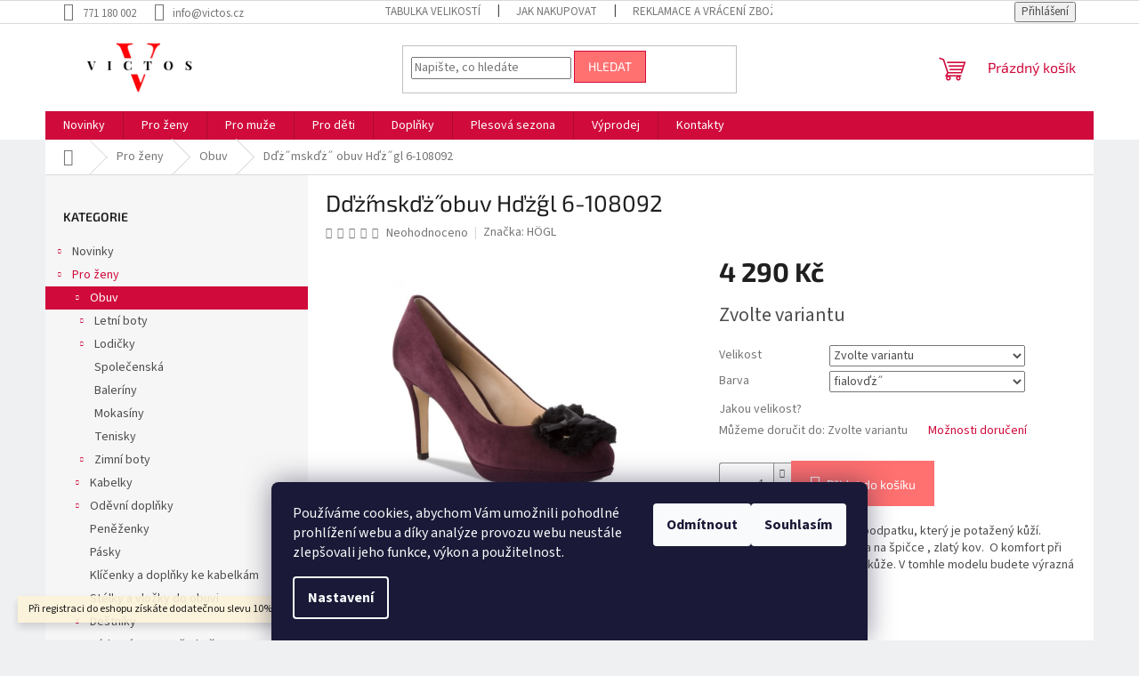

--- FILE ---
content_type: text/html; charset=utf-8
request_url: https://www.victos.cz/obuv/damska-obuv-hogl-20/
body_size: 34905
content:
<!doctype html><html lang="cs" dir="ltr" class="header-background-light external-fonts-loaded"><head><meta charset="utf-8" /><meta name="viewport" content="width=device-width,initial-scale=1" /><title>Dďż˝mskďż˝ obuv Hďż˝gl 6-108092 - victos.cz</title><link rel="preconnect" href="https://cdn.myshoptet.com" /><link rel="dns-prefetch" href="https://cdn.myshoptet.com" /><link rel="preload" href="https://cdn.myshoptet.com/prj/dist/master/cms/libs/jquery/jquery-1.11.3.min.js" as="script" /><link href="https://cdn.myshoptet.com/prj/dist/master/cms/templates/frontend_templates/shared/css/font-face/source-sans-3.css" rel="stylesheet"><link href="https://cdn.myshoptet.com/prj/dist/master/cms/templates/frontend_templates/shared/css/font-face/exo-2.css" rel="stylesheet"><link href="https://cdn.myshoptet.com/prj/dist/master/shop/dist/font-shoptet-11.css.62c94c7785ff2cea73b2.css" rel="stylesheet"><script>
dataLayer = [];
dataLayer.push({'shoptet' : {
    "pageId": 5076,
    "pageType": "productDetail",
    "currency": "CZK",
    "currencyInfo": {
        "decimalSeparator": ",",
        "exchangeRate": 1,
        "priceDecimalPlaces": 0,
        "symbol": "K\u010d",
        "symbolLeft": 0,
        "thousandSeparator": " "
    },
    "language": "cs",
    "projectId": 207801,
    "product": {
        "id": 18792,
        "guid": "89bdc050-a05a-11e8-beae-0cc47a6c92bc",
        "hasVariants": true,
        "codes": [
            {
                "code": "6-108092_V_37"
            },
            {
                "code": "6-108092_V_36"
            },
            {
                "code": "6-108092_V_38"
            },
            {
                "code": "6-108092_V_38.5"
            },
            {
                "code": "6-108092_V_39"
            }
        ],
        "name": "D\u010f\u017c\u02ddmsk\u010f\u017c\u02dd obuv H\u010f\u017c\u02ddgl 6-108092",
        "appendix": "",
        "weight": 0,
        "manufacturer": "H\u00d6GL",
        "manufacturerGuid": "1EF5332A793366EABD84DA0BA3DED3EE",
        "currentCategory": "Pro \u017eeny | Obuv",
        "currentCategoryGuid": "ab9daa4d-6cce-11e9-a065-0cc47a6c92bc",
        "defaultCategory": "Pro \u017eeny | Obuv | Letn\u00ed boty | Na podpatku",
        "defaultCategoryGuid": "ab9dd3b2-6cce-11e9-a065-0cc47a6c92bc",
        "currency": "CZK",
        "priceWithVat": 4290
    },
    "stocks": [
        {
            "id": 1,
            "title": "Brno",
            "isDeliveryPoint": 1,
            "visibleOnEshop": 1
        },
        {
            "id": 5,
            "title": "Jihlava",
            "isDeliveryPoint": 1,
            "visibleOnEshop": 1
        },
        {
            "id": "ext",
            "title": "Sklad",
            "isDeliveryPoint": 0,
            "visibleOnEshop": 1
        }
    ],
    "cartInfo": {
        "id": null,
        "freeShipping": false,
        "freeShippingFrom": 2990,
        "leftToFreeGift": {
            "formattedPrice": "0 K\u010d",
            "priceLeft": 0
        },
        "freeGift": false,
        "leftToFreeShipping": {
            "priceLeft": 2990,
            "dependOnRegion": 0,
            "formattedPrice": "2 990 K\u010d"
        },
        "discountCoupon": [],
        "getNoBillingShippingPrice": {
            "withoutVat": 0,
            "vat": 0,
            "withVat": 0
        },
        "cartItems": [],
        "taxMode": "ORDINARY"
    },
    "cart": [],
    "customer": {
        "priceRatio": 1,
        "priceListId": 1,
        "groupId": null,
        "registered": false,
        "mainAccount": false
    }
}});
dataLayer.push({'cookie_consent' : {
    "marketing": "denied",
    "analytics": "denied"
}});
document.addEventListener('DOMContentLoaded', function() {
    shoptet.consent.onAccept(function(agreements) {
        if (agreements.length == 0) {
            return;
        }
        dataLayer.push({
            'cookie_consent' : {
                'marketing' : (agreements.includes(shoptet.config.cookiesConsentOptPersonalisation)
                    ? 'granted' : 'denied'),
                'analytics': (agreements.includes(shoptet.config.cookiesConsentOptAnalytics)
                    ? 'granted' : 'denied')
            },
            'event': 'cookie_consent'
        });
    });
});
</script>

<!-- Google Tag Manager -->
<script>(function(w,d,s,l,i){w[l]=w[l]||[];w[l].push({'gtm.start':
new Date().getTime(),event:'gtm.js'});var f=d.getElementsByTagName(s)[0],
j=d.createElement(s),dl=l!='dataLayer'?'&l='+l:'';j.async=true;j.src=
'https://www.googletagmanager.com/gtm.js?id='+i+dl;f.parentNode.insertBefore(j,f);
})(window,document,'script','dataLayer','GTM-PJF5D75');</script>
<!-- End Google Tag Manager -->

<meta property="og:type" content="website"><meta property="og:site_name" content="victos.cz"><meta property="og:url" content="https://www.victos.cz/obuv/damska-obuv-hogl-20/"><meta property="og:title" content="Dďż˝mskďż˝ obuv Hďż˝gl 6-108092 - victos.cz"><meta name="author" content="victos.cz"><meta name="web_author" content="Shoptet.cz"><meta name="dcterms.rightsHolder" content="www.victos.cz"><meta name="robots" content="index,follow"><meta property="og:image" content="https://cdn.myshoptet.com/usr/www.victos.cz/user/shop/big/18792_h-59.jpg?5e96298d"><meta property="og:description" content="Dďż˝mskďż˝ obuv Hďż˝gl 6-108092.  Elegantní model na 9,5 cm podpatku, který je potažený kůží. Šmrnc zaručí vkusná ozdoba na špičce , zlatý kov.  O komfort při nošení, se postará vložka z kůže. V tomhle modelu budete výrazná a vyjímečná. "><meta name="description" content="Dďż˝mskďż˝ obuv Hďż˝gl 6-108092.  Elegantní model na 9,5 cm podpatku, který je potažený kůží. Šmrnc zaručí vkusná ozdoba na špičce , zlatý kov.  O komfort při nošení, se postará vložka z kůže. V tomhle modelu budete výrazná a vyjímečná. "><meta name="google-site-verification" content="KvEbSc5ByVnlsskGOojVZ9tcYUj5vV3-In71Zz0ZSB8"><meta property="product:price:amount" content="4290"><meta property="product:price:currency" content="CZK"><style>:root {--color-primary: #d00b3c;--color-primary-h: 345;--color-primary-s: 90%;--color-primary-l: 43%;--color-primary-hover: #d00b3c;--color-primary-hover-h: 345;--color-primary-hover-s: 90%;--color-primary-hover-l: 43%;--color-secondary: #ff7070;--color-secondary-h: 0;--color-secondary-s: 100%;--color-secondary-l: 72%;--color-secondary-hover: #d00b3c;--color-secondary-hover-h: 345;--color-secondary-hover-s: 90%;--color-secondary-hover-l: 43%;--color-tertiary: #ff7070;--color-tertiary-h: 0;--color-tertiary-s: 100%;--color-tertiary-l: 72%;--color-tertiary-hover: #d00b3c;--color-tertiary-hover-h: 345;--color-tertiary-hover-s: 90%;--color-tertiary-hover-l: 43%;--color-header-background: #ffffff;--template-font: "Source Sans 3";--template-headings-font: "Exo 2";--header-background-url: none;--cookies-notice-background: #1A1937;--cookies-notice-color: #F8FAFB;--cookies-notice-button-hover: #f5f5f5;--cookies-notice-link-hover: #27263f;--templates-update-management-preview-mode-content: "Náhled aktualizací šablony je aktivní pro váš prohlížeč."}</style>
    
    <link href="https://cdn.myshoptet.com/prj/dist/master/shop/dist/main-11.less.5a24dcbbdabfd189c152.css" rel="stylesheet" />
                <link href="https://cdn.myshoptet.com/prj/dist/master/shop/dist/mobile-header-v1-11.less.1ee105d41b5f713c21aa.css" rel="stylesheet" />
    
    <script>var shoptet = shoptet || {};</script>
    <script src="https://cdn.myshoptet.com/prj/dist/master/shop/dist/main-3g-header.js.27c4444ba5dd6be3416d.js"></script>
<!-- User include --><!-- api 427(81) html code header -->
<link rel="stylesheet" href="https://cdn.myshoptet.com/usr/api2.dklab.cz/user/documents/_doplnky/instagram/207801/14/207801_14.css" type="text/css" /><style>
        :root {
            --dklab-instagram-header-color: #000000;  
            --dklab-instagram-header-background: #DDDDDD;  
            --dklab-instagram-font-weight: 700;
            --dklab-instagram-font-size: 180%;
            --dklab-instagram-logoUrl: url(https://cdn.myshoptet.com/usr/api2.dklab.cz/user/documents/_doplnky/instagram/img/logo-duha.png); 
            --dklab-instagram-logo-size-width: 40px;
            --dklab-instagram-logo-size-height: 40px;                        
            --dklab-instagram-hover-content: "\e902";                        
            --dklab-instagram-padding: 0px;                        
            --dklab-instagram-border-color: #888888;
            
        }
        </style>
<!-- api 1004(637) html code header -->
<script>
      window.mehub = window.mehub || {};
      window.mehub.bonus = {
        businessId: 'c316def1-2507-404d-8c98-2287b8043552',
        addonId: '09dcefdb-4434-420e-991d-13542b21482c'
      }
    </script>
    
<!-- api 1875(1440) html code header -->

<script type="text/javascript">
var _IMT = _IMT || [];
const _imShoptetSettings = [{
    language: "cs",
    apiKey: "fae1409bcf354d1c8514614a1c3237cb",
    currencyCode: "CZK"
}];
(function() {
    var date = new Date();
    var pref = date.getFullYear()+'-'+date.getMonth()+'-'+date.getDate();
    var p = document.createElement('script'); p.type = 'text/javascript'; p.async = true;
        p.src = 'https://static.imservice99.eu/shoptet.im.min.js?'+pref;
        var s = document.getElementsByTagName('script')[0]; s.parentNode.insertBefore(p, s);
})();
</script>
    
<!-- service 427(81) html code header -->
<link rel="stylesheet" href="https://cdn.myshoptet.com/usr/api2.dklab.cz/user/documents/_doplnky/instagram/font/instagramplus.css" type="text/css" />

<!-- service 1004(637) html code header -->
<script src="https://mehub-framework.web.app/main.bundle.js?v=1"></script>
<!-- project html code header -->
<meta name="google-site-verification" content="fMFMDABCOhyZmJ5eNb7sAU-8t5l8OfkynifzAfU8X8o" />
<!-- /User include --><link rel="shortcut icon" href="/favicon.ico" type="image/x-icon" /><link rel="canonical" href="https://www.victos.cz/na-podpatku/damska-obuv-hogl-20/" />    <script>
        var _hwq = _hwq || [];
        _hwq.push(['setKey', '9716FAE32C5B11A3CEB7495ABD6ABE36']);
        _hwq.push(['setTopPos', '200']);
        _hwq.push(['showWidget', '22']);
        (function() {
            var ho = document.createElement('script');
            ho.src = 'https://cz.im9.cz/direct/i/gjs.php?n=wdgt&sak=9716FAE32C5B11A3CEB7495ABD6ABE36';
            var s = document.getElementsByTagName('script')[0]; s.parentNode.insertBefore(ho, s);
        })();
    </script>
<script>!function(){var t={9196:function(){!function(){var t=/\[object (Boolean|Number|String|Function|Array|Date|RegExp)\]/;function r(r){return null==r?String(r):(r=t.exec(Object.prototype.toString.call(Object(r))))?r[1].toLowerCase():"object"}function n(t,r){return Object.prototype.hasOwnProperty.call(Object(t),r)}function e(t){if(!t||"object"!=r(t)||t.nodeType||t==t.window)return!1;try{if(t.constructor&&!n(t,"constructor")&&!n(t.constructor.prototype,"isPrototypeOf"))return!1}catch(t){return!1}for(var e in t);return void 0===e||n(t,e)}function o(t,r,n){this.b=t,this.f=r||function(){},this.d=!1,this.a={},this.c=[],this.e=function(t){return{set:function(r,n){u(c(r,n),t.a)},get:function(r){return t.get(r)}}}(this),i(this,t,!n);var e=t.push,o=this;t.push=function(){var r=[].slice.call(arguments,0),n=e.apply(t,r);return i(o,r),n}}function i(t,n,o){for(t.c.push.apply(t.c,n);!1===t.d&&0<t.c.length;){if("array"==r(n=t.c.shift()))t:{var i=n,a=t.a;if("string"==r(i[0])){for(var f=i[0].split("."),s=f.pop(),p=(i=i.slice(1),0);p<f.length;p++){if(void 0===a[f[p]])break t;a=a[f[p]]}try{a[s].apply(a,i)}catch(t){}}}else if("function"==typeof n)try{n.call(t.e)}catch(t){}else{if(!e(n))continue;for(var l in n)u(c(l,n[l]),t.a)}o||(t.d=!0,t.f(t.a,n),t.d=!1)}}function c(t,r){for(var n={},e=n,o=t.split("."),i=0;i<o.length-1;i++)e=e[o[i]]={};return e[o[o.length-1]]=r,n}function u(t,o){for(var i in t)if(n(t,i)){var c=t[i];"array"==r(c)?("array"==r(o[i])||(o[i]=[]),u(c,o[i])):e(c)?(e(o[i])||(o[i]={}),u(c,o[i])):o[i]=c}}window.DataLayerHelper=o,o.prototype.get=function(t){var r=this.a;t=t.split(".");for(var n=0;n<t.length;n++){if(void 0===r[t[n]])return;r=r[t[n]]}return r},o.prototype.flatten=function(){this.b.splice(0,this.b.length),this.b[0]={},u(this.a,this.b[0])}}()}},r={};function n(e){var o=r[e];if(void 0!==o)return o.exports;var i=r[e]={exports:{}};return t[e](i,i.exports,n),i.exports}n.n=function(t){var r=t&&t.__esModule?function(){return t.default}:function(){return t};return n.d(r,{a:r}),r},n.d=function(t,r){for(var e in r)n.o(r,e)&&!n.o(t,e)&&Object.defineProperty(t,e,{enumerable:!0,get:r[e]})},n.o=function(t,r){return Object.prototype.hasOwnProperty.call(t,r)},function(){"use strict";n(9196)}()}();</script><style>/* custom background */@media (min-width: 992px) {body {background-color: #eff0f1 ;background-position: top center;background-repeat: no-repeat;background-attachment: scroll;}}</style>    <!-- Global site tag (gtag.js) - Google Analytics -->
    <script async src="https://www.googletagmanager.com/gtag/js?id=16736781900"></script>
    <script>
        
        window.dataLayer = window.dataLayer || [];
        function gtag(){dataLayer.push(arguments);}
        

                    console.debug('default consent data');

            gtag('consent', 'default', {"ad_storage":"denied","analytics_storage":"denied","ad_user_data":"denied","ad_personalization":"denied","wait_for_update":500});
            dataLayer.push({
                'event': 'default_consent'
            });
        
        gtag('js', new Date());

        
                gtag('config', 'G-J04WR2Z449', {"groups":"GA4","send_page_view":false,"content_group":"productDetail","currency":"CZK","page_language":"cs"});
        
                gtag('config', 'AW-630536729', {"allow_enhanced_conversions":true});
        
                gtag('config', 'AW-16736781900', {"allow_enhanced_conversions":true});
        
        
        
        
                    gtag('event', 'page_view', {"send_to":"GA4","page_language":"cs","content_group":"productDetail","currency":"CZK"});
        
                gtag('set', 'currency', 'CZK');

        gtag('event', 'view_item', {
            "send_to": "UA",
            "items": [
                {
                    "id": "6-108092_V_37",
                    "name": "D\u010f\u017c\u02ddmsk\u010f\u017c\u02dd obuv H\u010f\u017c\u02ddgl 6-108092",
                    "category": "Pro \u017eeny \/ Obuv \/ Letn\u00ed boty \/ Na podpatku",
                                        "brand": "H\u00d6GL",
                                                            "variant": "Velikost: 37, Barva: fialov\u010f\u017c\u02dd",
                                        "price": 3545
                }
            ]
        });
        
        
        
        
        
                    gtag('event', 'view_item', {"send_to":"GA4","page_language":"cs","content_group":"productDetail","value":3545,"currency":"CZK","items":[{"item_id":"6-108092_V_37","item_name":"D\u010f\u017c\u02ddmsk\u010f\u017c\u02dd obuv H\u010f\u017c\u02ddgl 6-108092","item_brand":"H\u00d6GL","item_category":"Pro \u017eeny","item_category2":"Obuv","item_category3":"Letn\u00ed boty","item_category4":"Na podpatku","item_variant":"6-108092_V_37~Velikost: 37, Barva: fialov\u010f\u017c\u02dd","price":3545,"quantity":1,"index":0}]});
        
        
        
        
        
        
        
        document.addEventListener('DOMContentLoaded', function() {
            if (typeof shoptet.tracking !== 'undefined') {
                for (var id in shoptet.tracking.bannersList) {
                    gtag('event', 'view_promotion', {
                        "send_to": "UA",
                        "promotions": [
                            {
                                "id": shoptet.tracking.bannersList[id].id,
                                "name": shoptet.tracking.bannersList[id].name,
                                "position": shoptet.tracking.bannersList[id].position
                            }
                        ]
                    });
                }
            }

            shoptet.consent.onAccept(function(agreements) {
                if (agreements.length !== 0) {
                    console.debug('gtag consent accept');
                    var gtagConsentPayload =  {
                        'ad_storage': agreements.includes(shoptet.config.cookiesConsentOptPersonalisation)
                            ? 'granted' : 'denied',
                        'analytics_storage': agreements.includes(shoptet.config.cookiesConsentOptAnalytics)
                            ? 'granted' : 'denied',
                                                                                                'ad_user_data': agreements.includes(shoptet.config.cookiesConsentOptPersonalisation)
                            ? 'granted' : 'denied',
                        'ad_personalization': agreements.includes(shoptet.config.cookiesConsentOptPersonalisation)
                            ? 'granted' : 'denied',
                        };
                    console.debug('update consent data', gtagConsentPayload);
                    gtag('consent', 'update', gtagConsentPayload);
                    dataLayer.push(
                        { 'event': 'update_consent' }
                    );
                }
            });
        });
    </script>
<script>
    (function(t, r, a, c, k, i, n, g) { t['ROIDataObject'] = k;
    t[k]=t[k]||function(){ (t[k].q=t[k].q||[]).push(arguments) },t[k].c=i;n=r.createElement(a),
    g=r.getElementsByTagName(a)[0];n.async=1;n.src=c;g.parentNode.insertBefore(n,g)
    })(window, document, 'script', '//www.heureka.cz/ocm/sdk.js?source=shoptet&version=2&page=product_detail', 'heureka', 'cz');

    heureka('set_user_consent', 0);
</script>
</head><body class="desktop id-5076 in-obuv template-11 type-product type-detail multiple-columns-body columns-3 ums_forms_redesign--off ums_a11y_category_page--on ums_discussion_rating_forms--off ums_flags_display_unification--on ums_a11y_login--on mobile-header-version-1"><noscript>
    <style>
        #header {
            padding-top: 0;
            position: relative !important;
            top: 0;
        }
        .header-navigation {
            position: relative !important;
        }
        .overall-wrapper {
            margin: 0 !important;
        }
        body:not(.ready) {
            visibility: visible !important;
        }
    </style>
    <div class="no-javascript">
        <div class="no-javascript__title">Musíte změnit nastavení vašeho prohlížeče</div>
        <div class="no-javascript__text">Podívejte se na: <a href="https://www.google.com/support/bin/answer.py?answer=23852">Jak povolit JavaScript ve vašem prohlížeči</a>.</div>
        <div class="no-javascript__text">Pokud používáte software na blokování reklam, může být nutné povolit JavaScript z této stránky.</div>
        <div class="no-javascript__text">Děkujeme.</div>
    </div>
</noscript>

        <div id="fb-root"></div>
        <script>
            window.fbAsyncInit = function() {
                FB.init({
                    autoLogAppEvents : true,
                    xfbml            : true,
                    version          : 'v24.0'
                });
            };
        </script>
        <script async defer crossorigin="anonymous" src="https://connect.facebook.net/cs_CZ/sdk.js#xfbml=1&version=v24.0"></script>
<!-- Google Tag Manager (noscript) -->
<noscript><iframe src="https://www.googletagmanager.com/ns.html?id=GTM-PJF5D75"
height="0" width="0" style="display:none;visibility:hidden"></iframe></noscript>
<!-- End Google Tag Manager (noscript) -->

    <div class="siteCookies siteCookies--bottom siteCookies--dark js-siteCookies" role="dialog" data-testid="cookiesPopup" data-nosnippet>
        <div class="siteCookies__form">
            <div class="siteCookies__content">
                <div class="siteCookies__text">
                    Používáme cookies, abychom Vám umožnili pohodlné prohlížení webu a díky analýze provozu webu neustále zlepšovali jeho funkce, výkon a použitelnost.
                </div>
                <p class="siteCookies__links">
                    <button class="siteCookies__link js-cookies-settings" aria-label="Nastavení cookies" data-testid="cookiesSettings">Nastavení</button>
                </p>
            </div>
            <div class="siteCookies__buttonWrap">
                                    <button class="siteCookies__button js-cookiesConsentSubmit" value="reject" aria-label="Odmítnout cookies" data-testid="buttonCookiesReject">Odmítnout</button>
                                <button class="siteCookies__button js-cookiesConsentSubmit" value="all" aria-label="Přijmout cookies" data-testid="buttonCookiesAccept">Souhlasím</button>
            </div>
        </div>
        <script>
            document.addEventListener("DOMContentLoaded", () => {
                const siteCookies = document.querySelector('.js-siteCookies');
                document.addEventListener("scroll", shoptet.common.throttle(() => {
                    const st = document.documentElement.scrollTop;
                    if (st > 1) {
                        siteCookies.classList.add('siteCookies--scrolled');
                    } else {
                        siteCookies.classList.remove('siteCookies--scrolled');
                    }
                }, 100));
            });
        </script>
    </div>
<a href="#content" class="skip-link sr-only">Přejít na obsah</a><div class="overall-wrapper"><div class="site-msg information"><div class="container"><div class="text">Při registraci do eshopu získáte dodatečnou slevu 10% na Vaši objednávku.</div><div class="close js-close-information-msg"></div></div></div><div class="user-action"><div class="container">
    <div class="user-action-in">
                    <div id="login" class="user-action-login popup-widget login-widget" role="dialog" aria-labelledby="loginHeading">
        <div class="popup-widget-inner">
                            <h2 id="loginHeading">Přihlášení k vašemu účtu</h2><div id="customerLogin"><form action="/action/Customer/Login/" method="post" id="formLoginIncluded" class="csrf-enabled formLogin" data-testid="formLogin"><input type="hidden" name="referer" value="" /><div class="form-group"><div class="input-wrapper email js-validated-element-wrapper no-label"><input type="email" name="email" class="form-control" autofocus placeholder="E-mailová adresa (např. jan@novak.cz)" data-testid="inputEmail" autocomplete="email" required /></div></div><div class="form-group"><div class="input-wrapper password js-validated-element-wrapper no-label"><input type="password" name="password" class="form-control" placeholder="Heslo" data-testid="inputPassword" autocomplete="current-password" required /><span class="no-display">Nemůžete vyplnit toto pole</span><input type="text" name="surname" value="" class="no-display" /></div></div><div class="form-group"><div class="login-wrapper"><button type="submit" class="btn btn-secondary btn-text btn-login" data-testid="buttonSubmit">Přihlásit se</button><div class="password-helper"><a href="/registrace/" data-testid="signup" rel="nofollow">Nová registrace</a><a href="/klient/zapomenute-heslo/" rel="nofollow">Zapomenuté heslo</a></div></div></div><div class="social-login-buttons"><div class="social-login-buttons-divider"><span>nebo</span></div><div class="form-group"><a href="/action/Social/login/?provider=Facebook" class="login-btn facebook" rel="nofollow"><span class="login-facebook-icon"></span><strong>Přihlásit se přes Facebook</strong></a></div></div></form>
</div>                    </div>
    </div>

                            <div id="cart-widget" class="user-action-cart popup-widget cart-widget loader-wrapper" data-testid="popupCartWidget" role="dialog" aria-hidden="true">
    <div class="popup-widget-inner cart-widget-inner place-cart-here">
        <div class="loader-overlay">
            <div class="loader"></div>
        </div>
    </div>

    <div class="cart-widget-button">
        <a href="/kosik/" class="btn btn-conversion" id="continue-order-button" rel="nofollow" data-testid="buttonNextStep">Pokračovat do košíku</a>
    </div>
</div>
            </div>
</div>
</div><div class="top-navigation-bar" data-testid="topNavigationBar">

    <div class="container">

        <div class="top-navigation-contacts">
            <strong>Zákaznická podpora:</strong><a href="tel:771180002" class="project-phone" aria-label="Zavolat na 771180002" data-testid="contactboxPhone"><span>771 180 002</span></a><a href="mailto:info@victos.cz" class="project-email" data-testid="contactboxEmail"><span>info@victos.cz</span></a>        </div>

                            <div class="top-navigation-menu">
                <div class="top-navigation-menu-trigger"></div>
                <ul class="top-navigation-bar-menu">
                                            <li class="top-navigation-menu-item-5474">
                            <a href="/tabulka-velikosti/" target="blank">Tabulka velikostí</a>
                        </li>
                                            <li class="top-navigation-menu-item-27">
                            <a href="/jak-nakupovat/" target="blank">Jak nakupovat</a>
                        </li>
                                            <li class="top-navigation-menu-item-5571">
                            <a href="/reklamace-a-vraceni-zbozi/" target="blank">Reklamace a vrácení zboží</a>
                        </li>
                                            <li class="top-navigation-menu-item-39">
                            <a href="/obchodni-podminky/" target="blank">Obchodní podmínky</a>
                        </li>
                                            <li class="top-navigation-menu-item-5348">
                            <a href="/gdpr/" target="blank">Ochrana osobních údajů</a>
                        </li>
                                            <li class="top-navigation-menu-item-5479">
                            <a href="/expresni-doruceni-brno-a-okoli/" target="blank">Expresní doručení Brno a okolí</a>
                        </li>
                                            <li class="top-navigation-menu-item-5574">
                            <a href="/formulare-ke-stazeni/" target="blank">Formuláře ke stažení</a>
                        </li>
                                    </ul>
                <ul class="top-navigation-bar-menu-helper"></ul>
            </div>
        
        <div class="top-navigation-tools">
            <div class="responsive-tools">
                <a href="#" class="toggle-window" data-target="search" aria-label="Hledat" data-testid="linkSearchIcon"></a>
                                                            <a href="#" class="toggle-window" data-target="login"></a>
                                                    <a href="#" class="toggle-window" data-target="navigation" aria-label="Menu" data-testid="hamburgerMenu"></a>
            </div>
                        <button class="top-nav-button top-nav-button-login toggle-window" type="button" data-target="login" aria-haspopup="dialog" aria-controls="login" aria-expanded="false" data-testid="signin"><span>Přihlášení</span></button>        </div>

    </div>

</div>
<header id="header"><div class="container navigation-wrapper">
    <div class="header-top">
        <div class="site-name-wrapper">
            <div class="site-name"><a href="/" data-testid="linkWebsiteLogo"><img src="https://cdn.myshoptet.com/usr/www.victos.cz/user/logos/logomakr-54qtqa.png" alt="victos.cz" fetchpriority="low" /></a></div>        </div>
        <div class="search" itemscope itemtype="https://schema.org/WebSite">
            <meta itemprop="headline" content="Obuv"/><meta itemprop="url" content="https://www.victos.cz"/><meta itemprop="text" content="Dďż˝mskďż˝ obuv Hďż˝gl 6-108092. Elegantní model na 9,5 cm podpatku, který je potažený kůží. Šmrnc zaručí vkusná ozdoba na špičce , zlatý kov. O komfort při nošení, se postará vložka z kůže. V tomhle modelu budete výrazná a vyjímečná. "/>            <form action="/action/ProductSearch/prepareString/" method="post"
    id="formSearchForm" class="search-form compact-form js-search-main"
    itemprop="potentialAction" itemscope itemtype="https://schema.org/SearchAction" data-testid="searchForm">
    <fieldset>
        <meta itemprop="target"
            content="https://www.victos.cz/vyhledavani/?string={string}"/>
        <input type="hidden" name="language" value="cs"/>
        
            
<input
    type="search"
    name="string"
        class="query-input form-control search-input js-search-input"
    placeholder="Napište, co hledáte"
    autocomplete="off"
    required
    itemprop="query-input"
    aria-label="Vyhledávání"
    data-testid="searchInput"
>
            <button type="submit" class="btn btn-default" data-testid="searchBtn">Hledat</button>
        
    </fieldset>
</form>
        </div>
        <div class="navigation-buttons">
                
    <a href="/kosik/" class="btn btn-icon toggle-window cart-count" data-target="cart" data-hover="true" data-redirect="true" data-testid="headerCart" rel="nofollow" aria-haspopup="dialog" aria-expanded="false" aria-controls="cart-widget">
        
                <span class="sr-only">Nákupní košík</span>
        
            <span class="cart-price visible-lg-inline-block" data-testid="headerCartPrice">
                                    Prázdný košík                            </span>
        
    
            </a>
        </div>
    </div>
    <nav id="navigation" aria-label="Hlavní menu" data-collapsible="true"><div class="navigation-in menu"><ul class="menu-level-1" role="menubar" data-testid="headerMenuItems"><li class="menu-item-5538 ext" role="none"><a href="/novinky/" data-testid="headerMenuItem" role="menuitem" aria-haspopup="true" aria-expanded="false"><b>Novinky</b><span class="submenu-arrow"></span></a><ul class="menu-level-2" aria-label="Novinky" tabindex="-1" role="menu"><li class="menu-item-5585" role="none"><a href="/obuv-5/" class="menu-image" data-testid="headerMenuItem" tabindex="-1" aria-hidden="true"><img src="data:image/svg+xml,%3Csvg%20width%3D%22140%22%20height%3D%22100%22%20xmlns%3D%22http%3A%2F%2Fwww.w3.org%2F2000%2Fsvg%22%3E%3C%2Fsvg%3E" alt="" aria-hidden="true" width="140" height="100"  data-src="https://cdn.myshoptet.com/usr/www.victos.cz/user/categories/thumb/h__gl_aw-2025_4411_0-100332-4411.jpg" fetchpriority="low" /></a><div><a href="/obuv-5/" data-testid="headerMenuItem" role="menuitem"><span>Obuv</span></a>
                        </div></li><li class="menu-item-5588" role="none"><a href="/kabelky-a-doplnky/" class="menu-image" data-testid="headerMenuItem" tabindex="-1" aria-hidden="true"><img src="data:image/svg+xml,%3Csvg%20width%3D%22140%22%20height%3D%22100%22%20xmlns%3D%22http%3A%2F%2Fwww.w3.org%2F2000%2Fsvg%22%3E%3C%2Fsvg%3E" alt="" aria-hidden="true" width="140" height="100"  data-src="https://cdn.myshoptet.com/usr/www.victos.cz/user/categories/thumb/h__gl_fs-2025_8700_9-148010-8700.jpg" fetchpriority="low" /></a><div><a href="/kabelky-a-doplnky/" data-testid="headerMenuItem" role="menuitem"><span>Kabelky a doplňky</span></a>
                        </div></li><li class="menu-item-5591" role="none"><a href="/kapsulove-kolekce/" class="menu-image" data-testid="headerMenuItem" tabindex="-1" aria-hidden="true"><img src="data:image/svg+xml,%3Csvg%20width%3D%22140%22%20height%3D%22100%22%20xmlns%3D%22http%3A%2F%2Fwww.w3.org%2F2000%2Fsvg%22%3E%3C%2Fsvg%3E" alt="" aria-hidden="true" width="140" height="100"  data-src="https://cdn.myshoptet.com/usr/www.victos.cz/user/categories/thumb/h__gl_spring_summer_2025_original_postings-stills_mit_logo_insta_2_v1.jpg" fetchpriority="low" /></a><div><a href="/kapsulove-kolekce/" data-testid="headerMenuItem" role="menuitem"><span>Kapsulové kolekce</span></a>
                        </div></li></ul></li>
<li class="menu-item-5064 ext" role="none"><a href="/pro-zeny/" data-testid="headerMenuItem" role="menuitem" aria-haspopup="true" aria-expanded="false"><b>Pro ženy</b><span class="submenu-arrow"></span></a><ul class="menu-level-2" aria-label="Pro ženy" tabindex="-1" role="menu"><li class="menu-item-5076 has-third-level active" role="none"><a href="/obuv/" class="menu-image" data-testid="headerMenuItem" tabindex="-1" aria-hidden="true"><img src="data:image/svg+xml,%3Csvg%20width%3D%22140%22%20height%3D%22100%22%20xmlns%3D%22http%3A%2F%2Fwww.w3.org%2F2000%2Fsvg%22%3E%3C%2Fsvg%3E" alt="" aria-hidden="true" width="140" height="100"  data-src="https://cdn.myshoptet.com/usr/www.victos.cz/user/categories/thumb/h__gl_fs-2025_0300_9-103679-0299.jpg" fetchpriority="low" /></a><div><a href="/obuv/" data-testid="headerMenuItem" role="menuitem"><span>Obuv</span></a>
                                                    <ul class="menu-level-3" role="menu">
                                                                    <li class="menu-item-5079" role="none">
                                        <a href="/letni-boty/" data-testid="headerMenuItem" role="menuitem">
                                            Letní boty</a>,                                    </li>
                                                                    <li class="menu-item-5163" role="none">
                                        <a href="/lodicky/" data-testid="headerMenuItem" role="menuitem">
                                            Lodičky</a>,                                    </li>
                                                                    <li class="menu-item-5142" role="none">
                                        <a href="/spolecenska/" data-testid="headerMenuItem" role="menuitem">
                                            Společenská</a>,                                    </li>
                                                                    <li class="menu-item-5157" role="none">
                                        <a href="/baleriny/" data-testid="headerMenuItem" role="menuitem">
                                            Baleríny</a>,                                    </li>
                                                                    <li class="menu-item-5133" role="none">
                                        <a href="/mokasiny/" data-testid="headerMenuItem" role="menuitem">
                                            Mokasíny</a>,                                    </li>
                                                                    <li class="menu-item-5148" role="none">
                                        <a href="/sportovni-3/" data-testid="headerMenuItem" role="menuitem">
                                            Tenisky</a>,                                    </li>
                                                                    <li class="menu-item-5136" role="none">
                                        <a href="/zimni-boty-3/" data-testid="headerMenuItem" role="menuitem">
                                            Zimní boty</a>                                    </li>
                                                            </ul>
                        </div></li><li class="menu-item-5088 has-third-level" role="none"><a href="/kabelky/" class="menu-image" data-testid="headerMenuItem" tabindex="-1" aria-hidden="true"><img src="data:image/svg+xml,%3Csvg%20width%3D%22140%22%20height%3D%22100%22%20xmlns%3D%22http%3A%2F%2Fwww.w3.org%2F2000%2Fsvg%22%3E%3C%2Fsvg%3E" alt="" aria-hidden="true" width="140" height="100"  data-src="https://cdn.myshoptet.com/usr/www.victos.cz/user/categories/thumb/y3d165yfo5e188308_3.png" fetchpriority="low" /></a><div><a href="/kabelky/" data-testid="headerMenuItem" role="menuitem"><span>Kabelky</span></a>
                                                    <ul class="menu-level-3" role="menu">
                                                                    <li class="menu-item-5318" role="none">
                                        <a href="/klasicke/" data-testid="headerMenuItem" role="menuitem">
                                            Kabelky do ruky</a>,                                    </li>
                                                                    <li class="menu-item-5321" role="none">
                                        <a href="/kabelky-na-rameno/" data-testid="headerMenuItem" role="menuitem">
                                            Kabelky na rameno</a>,                                    </li>
                                                                    <li class="menu-item-5324" role="none">
                                        <a href="/shopperky/" data-testid="headerMenuItem" role="menuitem">
                                            Shopperky</a>,                                    </li>
                                                                    <li class="menu-item-5339" role="none">
                                        <a href="/kufrikove/" data-testid="headerMenuItem" role="menuitem">
                                            Kufříkové</a>,                                    </li>
                                                                    <li class="menu-item-5327" role="none">
                                        <a href="/crossbody-a-psanicka/" data-testid="headerMenuItem" role="menuitem">
                                            Crossbody a psaníčka</a>,                                    </li>
                                                                    <li class="menu-item-5330" role="none">
                                        <a href="/batohy-2/" data-testid="headerMenuItem" role="menuitem">
                                            Batohy</a>,                                    </li>
                                                                    <li class="menu-item-5333" role="none">
                                        <a href="/ledvinky/" data-testid="headerMenuItem" role="menuitem">
                                            Ledvinky</a>,                                    </li>
                                                                    <li class="menu-item-5336" role="none">
                                        <a href="/kosmeticke-tasky/" data-testid="headerMenuItem" role="menuitem">
                                            Kosmetické tašky</a>,                                    </li>
                                                                    <li class="menu-item-5342" role="none">
                                        <a href="/tasky-na-notebook-2/" data-testid="headerMenuItem" role="menuitem">
                                            Tašky na notebook</a>,                                    </li>
                                                                    <li class="menu-item-5379" role="none">
                                        <a href="/kufry/" data-testid="headerMenuItem" role="menuitem">
                                            Kufry</a>                                    </li>
                                                            </ul>
                        </div></li><li class="menu-item-5130 has-third-level" role="none"><a href="/odevni-doplnky/" class="menu-image" data-testid="headerMenuItem" tabindex="-1" aria-hidden="true"><img src="data:image/svg+xml,%3Csvg%20width%3D%22140%22%20height%3D%22100%22%20xmlns%3D%22http%3A%2F%2Fwww.w3.org%2F2000%2Fsvg%22%3E%3C%2Fsvg%3E" alt="" aria-hidden="true" width="140" height="100"  data-src="https://cdn.myshoptet.com/usr/www.victos.cz/user/categories/thumb/k3.png" fetchpriority="low" /></a><div><a href="/odevni-doplnky/" data-testid="headerMenuItem" role="menuitem"><span>Oděvní doplňky</span></a>
                                                    <ul class="menu-level-3" role="menu">
                                                                    <li class="menu-item-5442" role="none">
                                        <a href="/cepice/" data-testid="headerMenuItem" role="menuitem">
                                            Čepice a klobouky</a>,                                    </li>
                                                                    <li class="menu-item-5445" role="none">
                                        <a href="/satky-a-saly/" data-testid="headerMenuItem" role="menuitem">
                                            Šátky a šály</a>,                                    </li>
                                                                    <li class="menu-item-5448" role="none">
                                        <a href="/rukavice/" data-testid="headerMenuItem" role="menuitem">
                                            Rukavice</a>                                    </li>
                                                            </ul>
                        </div></li><li class="menu-item-5178" role="none"><a href="/penezenky/" class="menu-image" data-testid="headerMenuItem" tabindex="-1" aria-hidden="true"><img src="data:image/svg+xml,%3Csvg%20width%3D%22140%22%20height%3D%22100%22%20xmlns%3D%22http%3A%2F%2Fwww.w3.org%2F2000%2Fsvg%22%3E%3C%2Fsvg%3E" alt="" aria-hidden="true" width="140" height="100"  data-src="https://cdn.myshoptet.com/usr/www.victos.cz/user/categories/thumb/y3h168y413e180013_2.png" fetchpriority="low" /></a><div><a href="/penezenky/" data-testid="headerMenuItem" role="menuitem"><span>Peněženky</span></a>
                        </div></li><li class="menu-item-5187" role="none"><a href="/pasky/" class="menu-image" data-testid="headerMenuItem" tabindex="-1" aria-hidden="true"><img src="data:image/svg+xml,%3Csvg%20width%3D%22140%22%20height%3D%22100%22%20xmlns%3D%22http%3A%2F%2Fwww.w3.org%2F2000%2Fsvg%22%3E%3C%2Fsvg%3E" alt="" aria-hidden="true" width="140" height="100"  data-src="https://cdn.myshoptet.com/usr/www.victos.cz/user/categories/thumb/y3i048ygf8a180001_3.png" fetchpriority="low" /></a><div><a href="/pasky/" data-testid="headerMenuItem" role="menuitem"><span>Pásky</span></a>
                        </div></li><li class="menu-item-5226" role="none"><a href="/klicenky-a-jine/" class="menu-image" data-testid="headerMenuItem" tabindex="-1" aria-hidden="true"><img src="data:image/svg+xml,%3Csvg%20width%3D%22140%22%20height%3D%22100%22%20xmlns%3D%22http%3A%2F%2Fwww.w3.org%2F2000%2Fsvg%22%3E%3C%2Fsvg%3E" alt="" aria-hidden="true" width="140" height="100"  data-src="https://cdn.myshoptet.com/usr/www.victos.cz/user/categories/thumb/y3h222ymq7e184337.jpg" fetchpriority="low" /></a><div><a href="/klicenky-a-jine/" data-testid="headerMenuItem" role="menuitem"><span>Klíčenky a doplňky ke kabelkám</span></a>
                        </div></li><li class="menu-item-5514" role="none"><a href="/stelky--gelove-polstarky-a-vlozky-do-obuvi/" class="menu-image" data-testid="headerMenuItem" tabindex="-1" aria-hidden="true"><img src="data:image/svg+xml,%3Csvg%20width%3D%22140%22%20height%3D%22100%22%20xmlns%3D%22http%3A%2F%2Fwww.w3.org%2F2000%2Fsvg%22%3E%3C%2Fsvg%3E" alt="" aria-hidden="true" width="140" height="100"  data-src="https://cdn.myshoptet.com/usr/www.victos.cz/user/categories/thumb/sho_comfort_160609.jpg" fetchpriority="low" /></a><div><a href="/stelky--gelove-polstarky-a-vlozky-do-obuvi/" data-testid="headerMenuItem" role="menuitem"><span>Stélky a vložky do obuvi</span></a>
                        </div></li><li class="menu-item-5481 has-third-level" role="none"><a href="/destniky-2/" class="menu-image" data-testid="headerMenuItem" tabindex="-1" aria-hidden="true"><img src="data:image/svg+xml,%3Csvg%20width%3D%22140%22%20height%3D%22100%22%20xmlns%3D%22http%3A%2F%2Fwww.w3.org%2F2000%2Fsvg%22%3E%3C%2Fsvg%3E" alt="" aria-hidden="true" width="140" height="100"  data-src="https://cdn.myshoptet.com/usr/www.victos.cz/user/categories/thumb/74015714_1.jpg" fetchpriority="low" /></a><div><a href="/destniky-2/" data-testid="headerMenuItem" role="menuitem"><span>Deštníky</span></a>
                                                    <ul class="menu-level-3" role="menu">
                                                                    <li class="menu-item-5484" role="none">
                                        <a href="/holove/" data-testid="headerMenuItem" role="menuitem">
                                            Holové</a>,                                    </li>
                                                                    <li class="menu-item-5487" role="none">
                                        <a href="/skladaci/" data-testid="headerMenuItem" role="menuitem">
                                            Skládací</a>,                                    </li>
                                                                    <li class="menu-item-5517" role="none">
                                        <a href="/luxusni/" data-testid="headerMenuItem" role="menuitem">
                                            Luxusní</a>                                    </li>
                                                            </ul>
                        </div></li><li class="menu-item-5511" role="none"><a href="/darkove-sety/" class="menu-image" data-testid="headerMenuItem" tabindex="-1" aria-hidden="true"><img src="data:image/svg+xml,%3Csvg%20width%3D%22140%22%20height%3D%22100%22%20xmlns%3D%22http%3A%2F%2Fwww.w3.org%2F2000%2Fsvg%22%3E%3C%2Fsvg%3E" alt="" aria-hidden="true" width="140" height="100"  data-src="https://cdn.myshoptet.com/usr/www.victos.cz/user/categories/thumb/2.jpg" fetchpriority="low" /></a><div><a href="/darkove-sety/" data-testid="headerMenuItem" role="menuitem"><span>Dárkové sety a předměty</span></a>
                        </div></li><li class="menu-item-5520" role="none"><a href="/darkove-poukazy-2/" class="menu-image" data-testid="headerMenuItem" tabindex="-1" aria-hidden="true"><img src="data:image/svg+xml,%3Csvg%20width%3D%22140%22%20height%3D%22100%22%20xmlns%3D%22http%3A%2F%2Fwww.w3.org%2F2000%2Fsvg%22%3E%3C%2Fsvg%3E" alt="" aria-hidden="true" width="140" height="100"  data-src="https://cdn.myshoptet.com/usr/www.victos.cz/user/categories/thumb/dp_5000.jpg" fetchpriority="low" /></a><div><a href="/darkove-poukazy-2/" data-testid="headerMenuItem" role="menuitem"><span>Dárkové poukazy</span></a>
                        </div></li></ul></li>
<li class="menu-item-5070 ext" role="none"><a href="/pro-muze/" data-testid="headerMenuItem" role="menuitem" aria-haspopup="true" aria-expanded="false"><b>Pro muže</b><span class="submenu-arrow"></span></a><ul class="menu-level-2" aria-label="Pro muže" tabindex="-1" role="menu"><li class="menu-item-5121 has-third-level" role="none"><a href="/obuv-3/" class="menu-image" data-testid="headerMenuItem" tabindex="-1" aria-hidden="true"><img src="data:image/svg+xml,%3Csvg%20width%3D%22140%22%20height%3D%22100%22%20xmlns%3D%22http%3A%2F%2Fwww.w3.org%2F2000%2Fsvg%22%3E%3C%2Fsvg%3E" alt="" aria-hidden="true" width="140" height="100"  data-src="https://cdn.myshoptet.com/usr/www.victos.cz/user/categories/thumb/14.jpg" fetchpriority="low" /></a><div><a href="/obuv-3/" data-testid="headerMenuItem" role="menuitem"><span>Obuv</span></a>
                                                    <ul class="menu-level-3" role="menu">
                                                                    <li class="menu-item-5244" role="none">
                                        <a href="/zimni-boty-5/" data-testid="headerMenuItem" role="menuitem">
                                            Zimní boty</a>,                                    </li>
                                                                    <li class="menu-item-5124" role="none">
                                        <a href="/sportovni-2/" data-testid="headerMenuItem" role="menuitem">
                                            Sportovní</a>,                                    </li>
                                                                    <li class="menu-item-5241" role="none">
                                        <a href="/mokasiny-3/" data-testid="headerMenuItem" role="menuitem">
                                            Mokasíny</a>,                                    </li>
                                                                    <li class="menu-item-5259" role="none">
                                        <a href="/spolecenska-2/" data-testid="headerMenuItem" role="menuitem">
                                            Společenská</a>,                                    </li>
                                                                    <li class="menu-item-5127" role="none">
                                        <a href="/letni-boty-2/" data-testid="headerMenuItem" role="menuitem">
                                            Letní boty</a>                                    </li>
                                                            </ul>
                        </div></li><li class="menu-item-5091 has-third-level" role="none"><a href="/tasky/" class="menu-image" data-testid="headerMenuItem" tabindex="-1" aria-hidden="true"><img src="data:image/svg+xml,%3Csvg%20width%3D%22140%22%20height%3D%22100%22%20xmlns%3D%22http%3A%2F%2Fwww.w3.org%2F2000%2Fsvg%22%3E%3C%2Fsvg%3E" alt="" aria-hidden="true" width="140" height="100"  data-src="https://cdn.myshoptet.com/usr/www.victos.cz/user/categories/thumb/ta__.jpg" fetchpriority="low" /></a><div><a href="/tasky/" data-testid="headerMenuItem" role="menuitem"><span>Tašky</span></a>
                                                    <ul class="menu-level-3" role="menu">
                                                                    <li class="menu-item-5094" role="none">
                                        <a href="/batohy/" data-testid="headerMenuItem" role="menuitem">
                                            Batohy</a>,                                    </li>
                                                                    <li class="menu-item-5265" role="none">
                                        <a href="/tasky-pres-rameno-male/" data-testid="headerMenuItem" role="menuitem">
                                            Tašky přes rameno</a>,                                    </li>
                                                                    <li class="menu-item-5115" role="none">
                                        <a href="/tasky-na-notebook/" data-testid="headerMenuItem" role="menuitem">
                                            Tašky na notebook</a>,                                    </li>
                                                                    <li class="menu-item-5382" role="none">
                                        <a href="/kufry-2/" data-testid="headerMenuItem" role="menuitem">
                                            Kufry</a>                                    </li>
                                                            </ul>
                        </div></li><li class="menu-item-5235" role="none"><a href="/odevni-doplnky-2/" class="menu-image" data-testid="headerMenuItem" tabindex="-1" aria-hidden="true"><img src="data:image/svg+xml,%3Csvg%20width%3D%22140%22%20height%3D%22100%22%20xmlns%3D%22http%3A%2F%2Fwww.w3.org%2F2000%2Fsvg%22%3E%3C%2Fsvg%3E" alt="" aria-hidden="true" width="140" height="100"  data-src="https://cdn.myshoptet.com/usr/www.victos.cz/user/categories/thumb/od__-1.jpg" fetchpriority="low" /></a><div><a href="/odevni-doplnky-2/" data-testid="headerMenuItem" role="menuitem"><span>Oděvní doplňky</span></a>
                        </div></li><li class="menu-item-5262" role="none"><a href="/penezenky-2/" class="menu-image" data-testid="headerMenuItem" tabindex="-1" aria-hidden="true"><img src="data:image/svg+xml,%3Csvg%20width%3D%22140%22%20height%3D%22100%22%20xmlns%3D%22http%3A%2F%2Fwww.w3.org%2F2000%2Fsvg%22%3E%3C%2Fsvg%3E" alt="" aria-hidden="true" width="140" height="100"  data-src="https://cdn.myshoptet.com/usr/www.victos.cz/user/categories/thumb/pen__.jpg" fetchpriority="low" /></a><div><a href="/penezenky-2/" data-testid="headerMenuItem" role="menuitem"><span>Peněženky</span></a>
                        </div></li><li class="menu-item-5271" role="none"><a href="/pasky-2/" class="menu-image" data-testid="headerMenuItem" tabindex="-1" aria-hidden="true"><img src="data:image/svg+xml,%3Csvg%20width%3D%22140%22%20height%3D%22100%22%20xmlns%3D%22http%3A%2F%2Fwww.w3.org%2F2000%2Fsvg%22%3E%3C%2Fsvg%3E" alt="" aria-hidden="true" width="140" height="100"  data-src="https://cdn.myshoptet.com/usr/www.victos.cz/user/categories/thumb/p__s.jpg" fetchpriority="low" /></a><div><a href="/pasky-2/" data-testid="headerMenuItem" role="menuitem"><span>Pásky</span></a>
                        </div></li><li class="menu-item-5274" role="none"><a href="/ponozky/" class="menu-image" data-testid="headerMenuItem" tabindex="-1" aria-hidden="true"><img src="data:image/svg+xml,%3Csvg%20width%3D%22140%22%20height%3D%22100%22%20xmlns%3D%22http%3A%2F%2Fwww.w3.org%2F2000%2Fsvg%22%3E%3C%2Fsvg%3E" alt="" aria-hidden="true" width="140" height="100"  data-src="https://cdn.myshoptet.com/usr/www.victos.cz/user/categories/thumb/pon.jpg" fetchpriority="low" /></a><div><a href="/ponozky/" data-testid="headerMenuItem" role="menuitem"><span>Ponožky</span></a>
                        </div></li><li class="menu-item-5181" role="none"><a href="/napinaky--lzice/" class="menu-image" data-testid="headerMenuItem" tabindex="-1" aria-hidden="true"><img src="data:image/svg+xml,%3Csvg%20width%3D%22140%22%20height%3D%22100%22%20xmlns%3D%22http%3A%2F%2Fwww.w3.org%2F2000%2Fsvg%22%3E%3C%2Fsvg%3E" alt="" aria-hidden="true" width="140" height="100"  data-src="https://cdn.myshoptet.com/usr/www.victos.cz/user/categories/thumb/nap1.jpg" fetchpriority="low" /></a><div><a href="/napinaky--lzice/" data-testid="headerMenuItem" role="menuitem"><span>Napínáky, lžíce</span></a>
                        </div></li><li class="menu-item-5073" role="none"><a href="/stelky-a-vlozky-do-obuvi/" class="menu-image" data-testid="headerMenuItem" tabindex="-1" aria-hidden="true"><img src="data:image/svg+xml,%3Csvg%20width%3D%22140%22%20height%3D%22100%22%20xmlns%3D%22http%3A%2F%2Fwww.w3.org%2F2000%2Fsvg%22%3E%3C%2Fsvg%3E" alt="" aria-hidden="true" width="140" height="100"  data-src="https://cdn.myshoptet.com/usr/www.victos.cz/user/categories/thumb/sho_comfort_160609-1.jpg" fetchpriority="low" /></a><div><a href="/stelky-a-vlozky-do-obuvi/" data-testid="headerMenuItem" role="menuitem"><span>Stélky a vložky do obuvi</span></a>
                        </div></li><li class="menu-item-5499 has-third-level" role="none"><a href="/destniky-3/" class="menu-image" data-testid="headerMenuItem" tabindex="-1" aria-hidden="true"><img src="data:image/svg+xml,%3Csvg%20width%3D%22140%22%20height%3D%22100%22%20xmlns%3D%22http%3A%2F%2Fwww.w3.org%2F2000%2Fsvg%22%3E%3C%2Fsvg%3E" alt="" aria-hidden="true" width="140" height="100"  data-src="https://cdn.myshoptet.com/usr/www.victos.cz/user/categories/thumb/74166_1.jpg" fetchpriority="low" /></a><div><a href="/destniky-3/" data-testid="headerMenuItem" role="menuitem"><span>Deštníky</span></a>
                                                    <ul class="menu-level-3" role="menu">
                                                                    <li class="menu-item-5505" role="none">
                                        <a href="/skladaci-3/" data-testid="headerMenuItem" role="menuitem">
                                            Skládací</a>,                                    </li>
                                                                    <li class="menu-item-5502" role="none">
                                        <a href="/holove-3/" data-testid="headerMenuItem" role="menuitem">
                                            Holové</a>,                                    </li>
                                                                    <li class="menu-item-5529" role="none">
                                        <a href="/luxusni-3/" data-testid="headerMenuItem" role="menuitem">
                                            Luxusní</a>                                    </li>
                                                            </ul>
                        </div></li><li class="menu-item-5232" role="none"><a href="/darkove-sety-2/" class="menu-image" data-testid="headerMenuItem" tabindex="-1" aria-hidden="true"><img src="data:image/svg+xml,%3Csvg%20width%3D%22140%22%20height%3D%22100%22%20xmlns%3D%22http%3A%2F%2Fwww.w3.org%2F2000%2Fsvg%22%3E%3C%2Fsvg%3E" alt="" aria-hidden="true" width="140" height="100"  data-src="https://cdn.myshoptet.com/usr/www.victos.cz/user/categories/thumb/1.jpg" fetchpriority="low" /></a><div><a href="/darkove-sety-2/" data-testid="headerMenuItem" role="menuitem"><span>Dárkové sety a předměty</span></a>
                        </div></li><li class="menu-item-5523" role="none"><a href="/darkove-poukazy-3/" class="menu-image" data-testid="headerMenuItem" tabindex="-1" aria-hidden="true"><img src="data:image/svg+xml,%3Csvg%20width%3D%22140%22%20height%3D%22100%22%20xmlns%3D%22http%3A%2F%2Fwww.w3.org%2F2000%2Fsvg%22%3E%3C%2Fsvg%3E" alt="" aria-hidden="true" width="140" height="100"  data-src="https://cdn.myshoptet.com/usr/www.victos.cz/user/categories/thumb/dp_5000.jpg" fetchpriority="low" /></a><div><a href="/darkove-poukazy-3/" data-testid="headerMenuItem" role="menuitem"><span>Dárkové poukazy</span></a>
                        </div></li></ul></li>
<li class="menu-item-5097 ext" role="none"><a href="/pro-deti/" data-testid="headerMenuItem" role="menuitem" aria-haspopup="true" aria-expanded="false"><b>Pro děti</b><span class="submenu-arrow"></span></a><ul class="menu-level-2" aria-label="Pro děti" tabindex="-1" role="menu"><li class="menu-item-5100 has-third-level" role="none"><a href="/obuv-2/" class="menu-image" data-testid="headerMenuItem" tabindex="-1" aria-hidden="true"><img src="data:image/svg+xml,%3Csvg%20width%3D%22140%22%20height%3D%22100%22%20xmlns%3D%22http%3A%2F%2Fwww.w3.org%2F2000%2Fsvg%22%3E%3C%2Fsvg%3E" alt="" aria-hidden="true" width="140" height="100"  data-src="https://cdn.myshoptet.com/usr/www.victos.cz/user/categories/thumb/geox-2.jpg" fetchpriority="low" /></a><div><a href="/obuv-2/" data-testid="headerMenuItem" role="menuitem"><span>Obuv</span></a>
                                                    <ul class="menu-level-3" role="menu">
                                                                    <li class="menu-item-5103" role="none">
                                        <a href="/pro-holky/" data-testid="headerMenuItem" role="menuitem">
                                            Pro holky</a>,                                    </li>
                                                                    <li class="menu-item-5196" role="none">
                                        <a href="/pro-kluky/" data-testid="headerMenuItem" role="menuitem">
                                            Pro kluky</a>,                                    </li>
                                                                    <li class="menu-item-5199" role="none">
                                        <a href="/sportovni-4/" data-testid="headerMenuItem" role="menuitem">
                                            Sportovní</a>                                    </li>
                                                            </ul>
                        </div></li></ul></li>
<li class="menu-item-5043 ext" role="none"><a href="/doplnkovy-sortiment/" data-testid="headerMenuItem" role="menuitem" aria-haspopup="true" aria-expanded="false"><b>Doplňky</b><span class="submenu-arrow"></span></a><ul class="menu-level-2" aria-label="Doplňky" tabindex="-1" role="menu"><li class="menu-item-5304 has-third-level" role="none"><a href="/destniky/" class="menu-image" data-testid="headerMenuItem" tabindex="-1" aria-hidden="true"><img src="data:image/svg+xml,%3Csvg%20width%3D%22140%22%20height%3D%22100%22%20xmlns%3D%22http%3A%2F%2Fwww.w3.org%2F2000%2Fsvg%22%3E%3C%2Fsvg%3E" alt="" aria-hidden="true" width="140" height="100"  data-src="https://cdn.myshoptet.com/usr/www.victos.cz/user/categories/thumb/7441465m01_1.jpg" fetchpriority="low" /></a><div><a href="/destniky/" data-testid="headerMenuItem" role="menuitem"><span>Deštníky</span></a>
                                                    <ul class="menu-level-3" role="menu">
                                                                    <li class="menu-item-5490" role="none">
                                        <a href="/holove-2/" data-testid="headerMenuItem" role="menuitem">
                                            Holové</a>,                                    </li>
                                                                    <li class="menu-item-5493" role="none">
                                        <a href="/skladaci-2/" data-testid="headerMenuItem" role="menuitem">
                                            Skládací</a>,                                    </li>
                                                                    <li class="menu-item-5526" role="none">
                                        <a href="/luxusni-2/" data-testid="headerMenuItem" role="menuitem">
                                            Luxusní</a>                                    </li>
                                                            </ul>
                        </div></li><li class="menu-item-5046 has-third-level" role="none"><a href="/impregnace/" class="menu-image" data-testid="headerMenuItem" tabindex="-1" aria-hidden="true"><img src="data:image/svg+xml,%3Csvg%20width%3D%22140%22%20height%3D%22100%22%20xmlns%3D%22http%3A%2F%2Fwww.w3.org%2F2000%2Fsvg%22%3E%3C%2Fsvg%3E" alt="" aria-hidden="true" width="140" height="100"  data-src="https://cdn.myshoptet.com/usr/www.victos.cz/user/categories/thumb/impregnace-1.jpg" fetchpriority="low" /></a><div><a href="/impregnace/" data-testid="headerMenuItem" role="menuitem"><span>Impregnace a péče o obuv</span></a>
                                                    <ul class="menu-level-3" role="menu">
                                                                    <li class="menu-item-5049" role="none">
                                        <a href="/univerzalni/" data-testid="headerMenuItem" role="menuitem">
                                            Univerzální</a>,                                    </li>
                                                                    <li class="menu-item-5052" role="none">
                                        <a href="/hladka-kuze/" data-testid="headerMenuItem" role="menuitem">
                                            Hladká kůže</a>,                                    </li>
                                                                    <li class="menu-item-5354" role="none">
                                        <a href="/lakovana-kuze/" data-testid="headerMenuItem" role="menuitem">
                                            Lakovaná kůže</a>,                                    </li>
                                                                    <li class="menu-item-5055" role="none">
                                        <a href="/brousena-kuze--semis/" data-testid="headerMenuItem" role="menuitem">
                                            Broušená kůže, semiš</a>,                                    </li>
                                                                    <li class="menu-item-5061" role="none">
                                        <a href="/textil/" data-testid="headerMenuItem" role="menuitem">
                                            Textil</a>,                                    </li>
                                                                    <li class="menu-item-5369" role="none">
                                        <a href="/syntetika/" data-testid="headerMenuItem" role="menuitem">
                                            Syntetika</a>,                                    </li>
                                                                    <li class="menu-item-5360" role="none">
                                        <a href="/specialni/" data-testid="headerMenuItem" role="menuitem">
                                            Speciální</a>,                                    </li>
                                                                    <li class="menu-item-5375" role="none">
                                        <a href="/kartacky-a-houby/" data-testid="headerMenuItem" role="menuitem">
                                            Kartáčky a houby</a>                                    </li>
                                                            </ul>
                        </div></li><li class="menu-item-5289" role="none"><a href="/pece-o-nohy-a-obuv-2/" class="menu-image" data-testid="headerMenuItem" tabindex="-1" aria-hidden="true"><img src="data:image/svg+xml,%3Csvg%20width%3D%22140%22%20height%3D%22100%22%20xmlns%3D%22http%3A%2F%2Fwww.w3.org%2F2000%2Fsvg%22%3E%3C%2Fsvg%3E" alt="" aria-hidden="true" width="140" height="100"  data-src="https://cdn.myshoptet.com/usr/www.victos.cz/user/categories/thumb/kos-3.jpg" fetchpriority="low" /></a><div><a href="/pece-o-nohy-a-obuv-2/" data-testid="headerMenuItem" role="menuitem"><span>Péče o nohy</span></a>
                        </div></li><li class="menu-item-5067" role="none"><a href="/stelky-a-vlozky-do-obuvi-2/" class="menu-image" data-testid="headerMenuItem" tabindex="-1" aria-hidden="true"><img src="data:image/svg+xml,%3Csvg%20width%3D%22140%22%20height%3D%22100%22%20xmlns%3D%22http%3A%2F%2Fwww.w3.org%2F2000%2Fsvg%22%3E%3C%2Fsvg%3E" alt="" aria-hidden="true" width="140" height="100"  data-src="https://cdn.myshoptet.com/usr/www.victos.cz/user/categories/thumb/sho_comfort_160609-2.jpg" fetchpriority="low" /></a><div><a href="/stelky-a-vlozky-do-obuvi-2/" data-testid="headerMenuItem" role="menuitem"><span>Stélky a vložky do obuvi</span></a>
                        </div></li><li class="menu-item-5238" role="none"><a href="/napinaky--lzice-2/" class="menu-image" data-testid="headerMenuItem" tabindex="-1" aria-hidden="true"><img src="data:image/svg+xml,%3Csvg%20width%3D%22140%22%20height%3D%22100%22%20xmlns%3D%22http%3A%2F%2Fwww.w3.org%2F2000%2Fsvg%22%3E%3C%2Fsvg%3E" alt="" aria-hidden="true" width="140" height="100"  data-src="https://cdn.myshoptet.com/usr/www.victos.cz/user/categories/thumb/nap.jpg" fetchpriority="low" /></a><div><a href="/napinaky--lzice-2/" data-testid="headerMenuItem" role="menuitem"><span>Napínáky, lžíce</span></a>
                        </div></li><li class="menu-item-5292" role="none"><a href="/tkanicky/" class="menu-image" data-testid="headerMenuItem" tabindex="-1" aria-hidden="true"><img src="data:image/svg+xml,%3Csvg%20width%3D%22140%22%20height%3D%22100%22%20xmlns%3D%22http%3A%2F%2Fwww.w3.org%2F2000%2Fsvg%22%3E%3C%2Fsvg%3E" alt="" aria-hidden="true" width="140" height="100"  data-src="https://cdn.myshoptet.com/usr/www.victos.cz/user/categories/thumb/tka.jpg" fetchpriority="low" /></a><div><a href="/tkanicky/" data-testid="headerMenuItem" role="menuitem"><span>Tkaničky</span></a>
                        </div></li><li class="menu-item-5190" role="none"><a href="/darkove-poukazy/" class="menu-image" data-testid="headerMenuItem" tabindex="-1" aria-hidden="true"><img src="data:image/svg+xml,%3Csvg%20width%3D%22140%22%20height%3D%22100%22%20xmlns%3D%22http%3A%2F%2Fwww.w3.org%2F2000%2Fsvg%22%3E%3C%2Fsvg%3E" alt="" aria-hidden="true" width="140" height="100"  data-src="https://cdn.myshoptet.com/usr/www.victos.cz/user/categories/thumb/dp_5000-1.jpg" fetchpriority="low" /></a><div><a href="/darkove-poukazy/" data-testid="headerMenuItem" role="menuitem"><span>Dárkové poukazy</span></a>
                        </div></li></ul></li>
<li class="menu-item-5533 ext" role="none"><a href="/svatebni-sezona-2/" data-testid="headerMenuItem" role="menuitem" aria-haspopup="true" aria-expanded="false"><b>Plesová sezona</b><span class="submenu-arrow"></span></a><ul class="menu-level-2" aria-label="Plesová sezona" tabindex="-1" role="menu"><li class="menu-item-5542" role="none"><a href="/lodicky-a-balerinky/" class="menu-image" data-testid="headerMenuItem" tabindex="-1" aria-hidden="true"><img src="data:image/svg+xml,%3Csvg%20width%3D%22140%22%20height%3D%22100%22%20xmlns%3D%22http%3A%2F%2Fwww.w3.org%2F2000%2Fsvg%22%3E%3C%2Fsvg%3E" alt="" aria-hidden="true" width="140" height="100"  data-src="https://cdn.myshoptet.com/usr/www.victos.cz/user/categories/thumb/7100516-7600_05.png" fetchpriority="low" /></a><div><a href="/lodicky-a-balerinky/" data-testid="headerMenuItem" role="menuitem"><span>Lodičky a balerínky</span></a>
                        </div></li><li class="menu-item-5545" role="none"><a href="/psanicka/" class="menu-image" data-testid="headerMenuItem" tabindex="-1" aria-hidden="true"><img src="data:image/svg+xml,%3Csvg%20width%3D%22140%22%20height%3D%22100%22%20xmlns%3D%22http%3A%2F%2Fwww.w3.org%2F2000%2Fsvg%22%3E%3C%2Fsvg%3E" alt="" aria-hidden="true" width="140" height="100"  data-src="https://cdn.myshoptet.com/usr/www.victos.cz/user/categories/thumb/h__gl_fs2023_1400_5-140010-1400.jpg" fetchpriority="low" /></a><div><a href="/psanicka/" data-testid="headerMenuItem" role="menuitem"><span>Psaníčka</span></a>
                        </div></li><li class="menu-item-5548" role="none"><a href="/sety/" class="menu-image" data-testid="headerMenuItem" tabindex="-1" aria-hidden="true"><img src="data:image/svg+xml,%3Csvg%20width%3D%22140%22%20height%3D%22100%22%20xmlns%3D%22http%3A%2F%2Fwww.w3.org%2F2000%2Fsvg%22%3E%3C%2Fsvg%3E" alt="" aria-hidden="true" width="140" height="100"  data-src="https://cdn.myshoptet.com/usr/www.victos.cz/user/categories/thumb/h__gl_spring_summer_2024_original_postings-stills_mit_logo_insta_2_v1.jpg" fetchpriority="low" /></a><div><a href="/sety/" data-testid="headerMenuItem" role="menuitem"><span>Sety</span></a>
                        </div></li></ul></li>
<li class="menu-item-5388 ext" role="none"><a href="/vyprodej/" data-testid="headerMenuItem" role="menuitem" aria-haspopup="true" aria-expanded="false"><b>Výprodej</b><span class="submenu-arrow"></span></a><ul class="menu-level-2" aria-label="Výprodej" tabindex="-1" role="menu"><li class="menu-item-5551 has-third-level" role="none"><a href="/obuv-4/" class="menu-image" data-testid="headerMenuItem" tabindex="-1" aria-hidden="true"><img src="data:image/svg+xml,%3Csvg%20width%3D%22140%22%20height%3D%22100%22%20xmlns%3D%22http%3A%2F%2Fwww.w3.org%2F2000%2Fsvg%22%3E%3C%2Fsvg%3E" alt="" aria-hidden="true" width="140" height="100"  data-src="https://cdn.myshoptet.com/usr/www.victos.cz/user/categories/thumb/6102231-3800_01.png" fetchpriority="low" /></a><div><a href="/obuv-4/" data-testid="headerMenuItem" role="menuitem"><span>Obuv</span></a>
                                                    <ul class="menu-level-3" role="menu">
                                                                    <li class="menu-item-5554" role="none">
                                        <a href="/damska/" data-testid="headerMenuItem" role="menuitem">
                                            Dámská</a>,                                    </li>
                                                                    <li class="menu-item-5557" role="none">
                                        <a href="/panska/" data-testid="headerMenuItem" role="menuitem">
                                            Pánská</a>,                                    </li>
                                                                    <li class="menu-item-5560" role="none">
                                        <a href="/detska/" data-testid="headerMenuItem" role="menuitem">
                                            Dětská</a>                                    </li>
                                                            </ul>
                        </div></li><li class="menu-item-5563" role="none"><a href="/kabelky-2/" class="menu-image" data-testid="headerMenuItem" tabindex="-1" aria-hidden="true"><img src="data:image/svg+xml,%3Csvg%20width%3D%22140%22%20height%3D%22100%22%20xmlns%3D%22http%3A%2F%2Fwww.w3.org%2F2000%2Fsvg%22%3E%3C%2Fsvg%3E" alt="" aria-hidden="true" width="140" height="100"  data-src="https://cdn.myshoptet.com/usr/www.victos.cz/user/categories/thumb/22440_y3d158y345e180221.png" fetchpriority="low" /></a><div><a href="/kabelky-2/" data-testid="headerMenuItem" role="menuitem"><span>Kabelky a doplňky</span></a>
                        </div></li></ul></li>
<li class="menu-item-29" role="none"><a href="/kontakty/" target="blank" data-testid="headerMenuItem" role="menuitem" aria-expanded="false"><b>Kontakty</b></a></li>
</ul>
    <ul class="navigationActions" role="menu">
                            <li role="none">
                                    <a href="/login/?backTo=%2Fobuv%2Fdamska-obuv-hogl-20%2F" rel="nofollow" data-testid="signin" role="menuitem"><span>Přihlášení</span></a>
                            </li>
                        </ul>
</div><span class="navigation-close"></span></nav><div class="menu-helper" data-testid="hamburgerMenu"><span>Více</span></div>
</div></header><!-- / header -->


                    <div class="container breadcrumbs-wrapper">
            <div class="breadcrumbs navigation-home-icon-wrapper" itemscope itemtype="https://schema.org/BreadcrumbList">
                                                                            <span id="navigation-first" data-basetitle="victos.cz" itemprop="itemListElement" itemscope itemtype="https://schema.org/ListItem">
                <a href="/" itemprop="item" class="navigation-home-icon"><span class="sr-only" itemprop="name">Domů</span></a>
                <span class="navigation-bullet">/</span>
                <meta itemprop="position" content="1" />
            </span>
                                <span id="navigation-1" itemprop="itemListElement" itemscope itemtype="https://schema.org/ListItem">
                <a href="/pro-zeny/" itemprop="item" data-testid="breadcrumbsSecondLevel"><span itemprop="name">Pro ženy</span></a>
                <span class="navigation-bullet">/</span>
                <meta itemprop="position" content="2" />
            </span>
                                <span id="navigation-2" itemprop="itemListElement" itemscope itemtype="https://schema.org/ListItem">
                <a href="/obuv/" itemprop="item" data-testid="breadcrumbsSecondLevel"><span itemprop="name">Obuv</span></a>
                <span class="navigation-bullet">/</span>
                <meta itemprop="position" content="3" />
            </span>
                                            <span id="navigation-3" itemprop="itemListElement" itemscope itemtype="https://schema.org/ListItem" data-testid="breadcrumbsLastLevel">
                <meta itemprop="item" content="https://www.victos.cz/obuv/damska-obuv-hogl-20/" />
                <meta itemprop="position" content="4" />
                <span itemprop="name" data-title="Dďż˝mskďż˝ obuv Hďż˝gl 6-108092">Dďż˝mskďż˝ obuv Hďż˝gl 6-108092 <span class="appendix"></span></span>
            </span>
            </div>
        </div>
    
<div id="content-wrapper" class="container content-wrapper">
    
    <div class="content-wrapper-in">
                                                <aside class="sidebar sidebar-left"  data-testid="sidebarMenu">
                                                                                                <div class="sidebar-inner">
                                                                                                        <div class="box box-bg-variant box-categories">    <div class="skip-link__wrapper">
        <span id="categories-start" class="skip-link__target js-skip-link__target sr-only" tabindex="-1">&nbsp;</span>
        <a href="#categories-end" class="skip-link skip-link--start sr-only js-skip-link--start">Přeskočit kategorie</a>
    </div>

<h4>Kategorie</h4>


<div id="categories"><div class="categories cat-01 expandable external" id="cat-5538"><div class="topic"><a href="/novinky/">Novinky<span class="cat-trigger">&nbsp;</span></a></div>

    </div><div class="categories cat-02 expandable active expanded" id="cat-5064"><div class="topic child-active"><a href="/pro-zeny/">Pro ženy<span class="cat-trigger">&nbsp;</span></a></div>

                    <ul class=" active expanded">
                                        <li class="
                active                  expandable                 expanded                ">
                <a href="/obuv/">
                    Obuv
                    <span class="cat-trigger">&nbsp;</span>                </a>
                                                            

                    <ul class=" active expanded">
                                        <li class="
                                 expandable                                 external">
                <a href="/letni-boty/">
                    Letní boty
                    <span class="cat-trigger">&nbsp;</span>                </a>
                                                            

    
                                                </li>
                                <li class="
                                 expandable                                 external">
                <a href="/lodicky/">
                    Lodičky
                    <span class="cat-trigger">&nbsp;</span>                </a>
                                                            

    
                                                </li>
                                <li >
                <a href="/spolecenska/">
                    Společenská
                                    </a>
                                                                </li>
                                <li >
                <a href="/baleriny/">
                    Baleríny
                                    </a>
                                                                </li>
                                <li >
                <a href="/mokasiny/">
                    Mokasíny
                                    </a>
                                                                </li>
                                <li >
                <a href="/sportovni-3/">
                    Tenisky
                                    </a>
                                                                </li>
                                <li class="
                                 expandable                                 external">
                <a href="/zimni-boty-3/">
                    Zimní boty
                    <span class="cat-trigger">&nbsp;</span>                </a>
                                                            

    
                                                </li>
                </ul>
    
                                                </li>
                                <li class="
                                 expandable                                 external">
                <a href="/kabelky/">
                    Kabelky
                    <span class="cat-trigger">&nbsp;</span>                </a>
                                                            

    
                                                </li>
                                <li class="
                                 expandable                                 external">
                <a href="/odevni-doplnky/">
                    Oděvní doplňky
                    <span class="cat-trigger">&nbsp;</span>                </a>
                                                            

    
                                                </li>
                                <li >
                <a href="/penezenky/">
                    Peněženky
                                    </a>
                                                                </li>
                                <li >
                <a href="/pasky/">
                    Pásky
                                    </a>
                                                                </li>
                                <li >
                <a href="/klicenky-a-jine/">
                    Klíčenky a doplňky ke kabelkám
                                    </a>
                                                                </li>
                                <li >
                <a href="/stelky--gelove-polstarky-a-vlozky-do-obuvi/">
                    Stélky a vložky do obuvi
                                    </a>
                                                                </li>
                                <li class="
                                 expandable                                 external">
                <a href="/destniky-2/">
                    Deštníky
                    <span class="cat-trigger">&nbsp;</span>                </a>
                                                            

    
                                                </li>
                                <li >
                <a href="/darkove-sety/">
                    Dárkové sety a předměty
                                    </a>
                                                                </li>
                                <li >
                <a href="/darkove-poukazy-2/">
                    Dárkové poukazy
                                    </a>
                                                                </li>
                </ul>
    </div><div class="categories cat-01 expandable external" id="cat-5070"><div class="topic"><a href="/pro-muze/">Pro muže<span class="cat-trigger">&nbsp;</span></a></div>

    </div><div class="categories cat-02 expandable external" id="cat-5097"><div class="topic"><a href="/pro-deti/">Pro děti<span class="cat-trigger">&nbsp;</span></a></div>

    </div><div class="categories cat-01 expandable external" id="cat-5043"><div class="topic"><a href="/doplnkovy-sortiment/">Doplňky<span class="cat-trigger">&nbsp;</span></a></div>

    </div><div class="categories cat-02 expandable external" id="cat-5533"><div class="topic"><a href="/svatebni-sezona-2/">Plesová sezona<span class="cat-trigger">&nbsp;</span></a></div>

    </div><div class="categories cat-01 expandable external" id="cat-5388"><div class="topic"><a href="/vyprodej/">Výprodej<span class="cat-trigger">&nbsp;</span></a></div>

    </div>        </div>

    <div class="skip-link__wrapper">
        <a href="#categories-start" class="skip-link skip-link--end sr-only js-skip-link--end" tabindex="-1" hidden>Přeskočit kategorie</a>
        <span id="categories-end" class="skip-link__target js-skip-link__target sr-only" tabindex="-1">&nbsp;</span>
    </div>
</div>
                                                                                                                                                                            <div class="box box-bg-default box-sm box-facebook">            <div id="facebookWidget">
            <h4><span>Facebook</span></h4>
                <div id="fb-widget-wrap">
        <div class="fb-page"
             data-href="https://www.facebook.com/SHOP-EXCLUSIVEcz-151399674953699/"
             data-width="255"
             data-height="398"
             data-hide-cover="false"
             data-show-facepile="false"
             data-show-posts="true">
            <blockquote cite="https://www.facebook.com/SHOP-EXCLUSIVEcz-151399674953699/" class="fb-xfbml-parse-ignore">
                <a href="https://www.facebook.com/SHOP-EXCLUSIVEcz-151399674953699/">victos.cz</a>
            </blockquote>
        </div>
    </div>

    <script>
        (function () {
            var isInstagram = /Instagram/i.test(navigator.userAgent || "");

            if (isInstagram) {
                var wrap = document.getElementById("fb-widget-wrap");
                if (wrap) {
                    wrap.innerHTML =
                        '<a href="https://www.facebook.com/SHOP-EXCLUSIVEcz-151399674953699/" target="_blank" rel="noopener noreferrer" class="btn btn-secondary">' +
                        'Facebook' +
                        '</a>';
                }
            }
        })();
    </script>

        </div>
    </div>
                                                                    </div>
                                                            </aside>
                            <main id="content" class="content narrow">
                                                        <script>
            
            var shoptet = shoptet || {};
            shoptet.variantsUnavailable = shoptet.variantsUnavailable || {};
            
            shoptet.variantsUnavailable.availableVariantsResource = ["4-1145-5-33","4-1145-5-30","4-1145-5-8","4-1145-5-18","4-1145-5-9"]
        </script>
                                                                                                                                                        
<div class="p-detail" itemscope itemtype="https://schema.org/Product">

    
    <meta itemprop="name" content="Dďż˝mskďż˝ obuv Hďż˝gl 6-108092" />
    <meta itemprop="category" content="Úvodní stránka &gt; Pro ženy &gt; Obuv &gt; Dďż˝mskďż˝ obuv Hďż˝gl 6-108092" />
    <meta itemprop="url" content="https://www.victos.cz/na-podpatku/damska-obuv-hogl-20/" />
    <meta itemprop="image" content="https://cdn.myshoptet.com/usr/www.victos.cz/user/shop/big/18792_h-59.jpg?5e96298d" />
            <meta itemprop="description" content=" Elegantní model na 9,5 cm podpatku, který je potažený kůží. Šmrnc zaručí vkusná ozdoba na špičce , zlatý kov.  O komfort při nošení, se postará vložka z kůže. V tomhle modelu budete výrazná a vyjímečná. " />
                <span class="js-hidden" itemprop="manufacturer" itemscope itemtype="https://schema.org/Organization">
            <meta itemprop="name" content="HÖGL" />
        </span>
        <span class="js-hidden" itemprop="brand" itemscope itemtype="https://schema.org/Brand">
            <meta itemprop="name" content="HÖGL" />
        </span>
                            <meta itemprop="gtin13" content="9010212209956" />                    <meta itemprop="gtin13" content="9010212209949" />                                                                        
        <div class="p-detail-inner">

        <div class="p-detail-inner-header">
            <h1>
                  Dďż˝mskďż˝ obuv Hďż˝gl 6-108092            </h1>

                <span class="p-code">
        <span class="p-code-label">Kód:</span>
                                                        <span class="parameter-dependent
 no-display 4-1145-5-33">
                    6-108092_V_36
                </span>
                                    <span class="parameter-dependent
 no-display 4-1145-5-30">
                    6-108092_V_37
                </span>
                                    <span class="parameter-dependent
 no-display 4-1145-5-8">
                    6-108092_V_38
                </span>
                                    <span class="parameter-dependent
 no-display 4-1145-5-18">
                    6-108092_V_38.5
                </span>
                                    <span class="parameter-dependent
 no-display 4-1145-5-9">
                    6-108092_V_39
                </span>
                                <span class="parameter-dependent default-variant">Zvolte variantu</span>
                        </span>
        </div>

        <form action="/action/Cart/addCartItem/" method="post" id="product-detail-form" class="pr-action csrf-enabled" data-testid="formProduct">

            <meta itemprop="productID" content="18792" /><meta itemprop="identifier" content="89bdc050-a05a-11e8-beae-0cc47a6c92bc" /><span itemprop="offers" itemscope itemtype="https://schema.org/Offer"><meta itemprop="sku" content="6-108092_V_36" /><link itemprop="availability" href="https://schema.org/InStock" /><meta itemprop="url" content="https://www.victos.cz/na-podpatku/damska-obuv-hogl-20/" /><meta itemprop="price" content="4290.00" /><meta itemprop="priceCurrency" content="CZK" /><link itemprop="itemCondition" href="https://schema.org/NewCondition" /></span><span itemprop="offers" itemscope itemtype="https://schema.org/Offer"><meta itemprop="sku" content="6-108092_V_37" /><link itemprop="availability" href="https://schema.org/InStock" /><meta itemprop="url" content="https://www.victos.cz/na-podpatku/damska-obuv-hogl-20/" /><meta itemprop="price" content="4290.00" /><meta itemprop="priceCurrency" content="CZK" /><link itemprop="itemCondition" href="https://schema.org/NewCondition" /></span><span itemprop="offers" itemscope itemtype="https://schema.org/Offer"><meta itemprop="sku" content="6-108092_V_38" /><link itemprop="availability" href="https://schema.org/InStock" /><meta itemprop="url" content="https://www.victos.cz/na-podpatku/damska-obuv-hogl-20/" /><meta itemprop="price" content="4290.00" /><meta itemprop="priceCurrency" content="CZK" /><link itemprop="itemCondition" href="https://schema.org/NewCondition" /></span><span itemprop="offers" itemscope itemtype="https://schema.org/Offer"><meta itemprop="sku" content="6-108092_V_38.5" /><link itemprop="availability" href="https://schema.org/OutOfStock" /><meta itemprop="url" content="https://www.victos.cz/na-podpatku/damska-obuv-hogl-20/" /><meta itemprop="price" content="4290.00" /><meta itemprop="priceCurrency" content="CZK" /><link itemprop="itemCondition" href="https://schema.org/NewCondition" /></span><span itemprop="offers" itemscope itemtype="https://schema.org/Offer"><meta itemprop="sku" content="6-108092_V_39" /><link itemprop="availability" href="https://schema.org/InStock" /><meta itemprop="url" content="https://www.victos.cz/na-podpatku/damska-obuv-hogl-20/" /><meta itemprop="price" content="4290.00" /><meta itemprop="priceCurrency" content="CZK" /><link itemprop="itemCondition" href="https://schema.org/NewCondition" /></span><input type="hidden" name="productId" value="18792" /><input type="hidden" name="priceId" value="34380" /><input type="hidden" name="language" value="cs" />

            <div class="row product-top">

                <div class="col-xs-12">

                    <div class="p-detail-info">
                        
                                    <div class="stars-wrapper">
            
<span class="stars star-list">
                                                <a class="star star-off show-tooltip show-ratings" title="    Hodnocení:
            Neohodnoceno    "
                   href="#ratingTab" data-toggle="tab" data-external="1" data-force-scroll="1"></a>
                    
                                                <a class="star star-off show-tooltip show-ratings" title="    Hodnocení:
            Neohodnoceno    "
                   href="#ratingTab" data-toggle="tab" data-external="1" data-force-scroll="1"></a>
                    
                                                <a class="star star-off show-tooltip show-ratings" title="    Hodnocení:
            Neohodnoceno    "
                   href="#ratingTab" data-toggle="tab" data-external="1" data-force-scroll="1"></a>
                    
                                                <a class="star star-off show-tooltip show-ratings" title="    Hodnocení:
            Neohodnoceno    "
                   href="#ratingTab" data-toggle="tab" data-external="1" data-force-scroll="1"></a>
                    
                                                <a class="star star-off show-tooltip show-ratings" title="    Hodnocení:
            Neohodnoceno    "
                   href="#ratingTab" data-toggle="tab" data-external="1" data-force-scroll="1"></a>
                    
    </span>
            <a class="stars-label" href="#ratingTab" data-toggle="tab" data-external="1" data-force-scroll="1">
                                Neohodnoceno                    </a>
        </div>
    
                                                    <div><a href="/znacka/obuv-hogl/" data-testid="productCardBrandName">Značka: <span>HÖGL</span></a></div>
                        
                    </div>

                </div>

                <div class="col-xs-12 col-lg-6 p-image-wrapper">

                    
                    <div class="p-image" style="" data-testid="mainImage">

                        

    


                        

<a href="https://cdn.myshoptet.com/usr/www.victos.cz/user/shop/big/18792_h-59.jpg?5e96298d" class="p-main-image cloud-zoom" data-href="https://cdn.myshoptet.com/usr/www.victos.cz/user/shop/orig/18792_h-59.jpg?5e96298d"><img src="https://cdn.myshoptet.com/usr/www.victos.cz/user/shop/big/18792_h-59.jpg?5e96298d" alt="h 59" width="1024" height="768"  fetchpriority="high" />
</a>                    </div>

                    
    <div class="p-thumbnails-wrapper">

        <div class="p-thumbnails">

            <div class="p-thumbnails-inner">

                <div>
                                                                                        <a href="https://cdn.myshoptet.com/usr/www.victos.cz/user/shop/big/18792_h-59.jpg?5e96298d" class="p-thumbnail highlighted">
                            <img src="data:image/svg+xml,%3Csvg%20width%3D%22100%22%20height%3D%22100%22%20xmlns%3D%22http%3A%2F%2Fwww.w3.org%2F2000%2Fsvg%22%3E%3C%2Fsvg%3E" alt="h 59" width="100" height="100"  data-src="https://cdn.myshoptet.com/usr/www.victos.cz/user/shop/related/18792_h-59.jpg?5e96298d" fetchpriority="low" />
                        </a>
                        <a href="https://cdn.myshoptet.com/usr/www.victos.cz/user/shop/big/18792_h-59.jpg?5e96298d" class="cbox-gal" data-gallery="lightbox[gallery]" data-alt="h 59"></a>
                                                                    <a href="https://cdn.myshoptet.com/usr/www.victos.cz/user/shop/big/18792-1_h-59-1.jpg?5e96298d" class="p-thumbnail">
                            <img src="data:image/svg+xml,%3Csvg%20width%3D%22100%22%20height%3D%22100%22%20xmlns%3D%22http%3A%2F%2Fwww.w3.org%2F2000%2Fsvg%22%3E%3C%2Fsvg%3E" alt="h 59 1" width="100" height="100"  data-src="https://cdn.myshoptet.com/usr/www.victos.cz/user/shop/related/18792-1_h-59-1.jpg?5e96298d" fetchpriority="low" />
                        </a>
                        <a href="https://cdn.myshoptet.com/usr/www.victos.cz/user/shop/big/18792-1_h-59-1.jpg?5e96298d" class="cbox-gal" data-gallery="lightbox[gallery]" data-alt="h 59 1"></a>
                                                                    <a href="https://cdn.myshoptet.com/usr/www.victos.cz/user/shop/big/18792-2_h-59-2.jpg?5e96298d" class="p-thumbnail">
                            <img src="data:image/svg+xml,%3Csvg%20width%3D%22100%22%20height%3D%22100%22%20xmlns%3D%22http%3A%2F%2Fwww.w3.org%2F2000%2Fsvg%22%3E%3C%2Fsvg%3E" alt="h 59 2" width="100" height="100"  data-src="https://cdn.myshoptet.com/usr/www.victos.cz/user/shop/related/18792-2_h-59-2.jpg?5e96298d" fetchpriority="low" />
                        </a>
                        <a href="https://cdn.myshoptet.com/usr/www.victos.cz/user/shop/big/18792-2_h-59-2.jpg?5e96298d" class="cbox-gal" data-gallery="lightbox[gallery]" data-alt="h 59 2"></a>
                                                                    <a href="https://cdn.myshoptet.com/usr/www.victos.cz/user/shop/big/18792-3_h-59-3.jpg?5e96298d" class="p-thumbnail">
                            <img src="data:image/svg+xml,%3Csvg%20width%3D%22100%22%20height%3D%22100%22%20xmlns%3D%22http%3A%2F%2Fwww.w3.org%2F2000%2Fsvg%22%3E%3C%2Fsvg%3E" alt="h 59 3" width="100" height="100"  data-src="https://cdn.myshoptet.com/usr/www.victos.cz/user/shop/related/18792-3_h-59-3.jpg?5e96298d" fetchpriority="low" />
                        </a>
                        <a href="https://cdn.myshoptet.com/usr/www.victos.cz/user/shop/big/18792-3_h-59-3.jpg?5e96298d" class="cbox-gal" data-gallery="lightbox[gallery]" data-alt="h 59 3"></a>
                                                                    <a href="https://cdn.myshoptet.com/usr/www.victos.cz/user/shop/big/18792-4_h-59-4.jpg?5e96298d" class="p-thumbnail">
                            <img src="data:image/svg+xml,%3Csvg%20width%3D%22100%22%20height%3D%22100%22%20xmlns%3D%22http%3A%2F%2Fwww.w3.org%2F2000%2Fsvg%22%3E%3C%2Fsvg%3E" alt="h 59 4" width="100" height="100"  data-src="https://cdn.myshoptet.com/usr/www.victos.cz/user/shop/related/18792-4_h-59-4.jpg?5e96298d" fetchpriority="low" />
                        </a>
                        <a href="https://cdn.myshoptet.com/usr/www.victos.cz/user/shop/big/18792-4_h-59-4.jpg?5e96298d" class="cbox-gal" data-gallery="lightbox[gallery]" data-alt="h 59 4"></a>
                                                                    <a href="https://cdn.myshoptet.com/usr/www.victos.cz/user/shop/big/18792-5_h-59-5.jpg?5e96298d" class="p-thumbnail">
                            <img src="data:image/svg+xml,%3Csvg%20width%3D%22100%22%20height%3D%22100%22%20xmlns%3D%22http%3A%2F%2Fwww.w3.org%2F2000%2Fsvg%22%3E%3C%2Fsvg%3E" alt="h 59 5" width="100" height="100"  data-src="https://cdn.myshoptet.com/usr/www.victos.cz/user/shop/related/18792-5_h-59-5.jpg?5e96298d" fetchpriority="low" />
                        </a>
                        <a href="https://cdn.myshoptet.com/usr/www.victos.cz/user/shop/big/18792-5_h-59-5.jpg?5e96298d" class="cbox-gal" data-gallery="lightbox[gallery]" data-alt="h 59 5"></a>
                                    </div>

            </div>

            <a href="#" class="thumbnail-prev"></a>
            <a href="#" class="thumbnail-next"></a>

        </div>

    </div>


                </div>

                <div class="col-xs-12 col-lg-6 p-info-wrapper">

                    
                    
                        <div class="p-final-price-wrapper">

                                                                                    <strong class="price-final price-action" data-testid="productCardPrice">
                        <span class="price-final-holder">
                    4 290 Kč
    

            </span>
            </strong>
                                                            <span class="price-measure">
                    
                        </span>
                            

                        </div>

                    
                    
                                                                                    <div class="availability-value" title="Dostupnost">
                                    

                                                <span class="parameter-dependent
 no-display 4-1145-5-33">
                <span class="availability-label" style="color: #009901">
                                            Skladem
                                    </span>
                            </span>
                                            <span class="parameter-dependent
 no-display 4-1145-5-30">
                <span class="availability-label" style="color: #009901">
                                            Skladem
                                    </span>
                            </span>
                                            <span class="parameter-dependent
 no-display 4-1145-5-8">
                <span class="availability-label" style="color: #009901">
                                            Skladem
                                    </span>
                            </span>
                                            <span class="parameter-dependent
 no-display 4-1145-5-18">
                <span class="availability-label" style="color: #cb0000">
                                            Vyprodáno
                                    </span>
                            </span>
                                            <span class="parameter-dependent
 no-display 4-1145-5-9">
                <span class="availability-label" style="color: #009901">
                                            Skladem
                                    </span>
                            </span>
                <span class="parameter-dependent default-variant">
            <span class="availability-label">
                Zvolte variantu            </span>
        </span>
                                    </div>
                                                    
                        <table class="detail-parameters">
                            <tbody>
                                                                                            <script>
    shoptet.variantsSplit = shoptet.variantsSplit || {};
    shoptet.variantsSplit.necessaryVariantData = {"4-1145-5-33":{"name":"D\u010f\u017c\u02ddmsk\u010f\u017c\u02dd obuv H\u010f\u017c\u02ddgl 6-108092","isNotSoldOut":true,"zeroPrice":0,"id":45970,"code":"6-108092_V_36","price":"4 290 K\u010d","standardPrice":"4 290 K\u010d","actionPriceActive":1,"priceUnformatted":4290,"variantImage":{"detail":"https:\/\/cdn.myshoptet.com\/usr\/www.victos.cz\/user\/shop\/detail\/18792_h-59.jpg?5e96298d","detail_small":"https:\/\/cdn.myshoptet.com\/usr\/www.victos.cz\/user\/shop\/detail_small\/18792_h-59.jpg?5e96298d","cart":"https:\/\/cdn.myshoptet.com\/usr\/www.victos.cz\/user\/shop\/related\/18792_h-59.jpg?5e96298d","big":"https:\/\/cdn.myshoptet.com\/usr\/www.victos.cz\/user\/shop\/big\/18792_h-59.jpg?5e96298d"},"freeShipping":0,"freeBilling":0,"decimalCount":0,"availabilityName":"Skladem","availabilityColor":"#009901","minimumAmount":1,"maximumAmount":9999},"4-1145-5-30":{"name":"D\u010f\u017c\u02ddmsk\u010f\u017c\u02dd obuv H\u010f\u017c\u02ddgl 6-108092","isNotSoldOut":true,"zeroPrice":0,"id":34380,"code":"6-108092_V_37","price":"4 290 K\u010d","standardPrice":"4 290 K\u010d","actionPriceActive":1,"priceUnformatted":4290,"variantImage":{"detail":"https:\/\/cdn.myshoptet.com\/usr\/www.victos.cz\/user\/shop\/detail\/18792_h-59.jpg?5e96298d","detail_small":"https:\/\/cdn.myshoptet.com\/usr\/www.victos.cz\/user\/shop\/detail_small\/18792_h-59.jpg?5e96298d","cart":"https:\/\/cdn.myshoptet.com\/usr\/www.victos.cz\/user\/shop\/related\/18792_h-59.jpg?5e96298d","big":"https:\/\/cdn.myshoptet.com\/usr\/www.victos.cz\/user\/shop\/big\/18792_h-59.jpg?5e96298d"},"freeShipping":0,"freeBilling":0,"decimalCount":0,"availabilityName":"Skladem","availabilityColor":"#009901","minimumAmount":1,"maximumAmount":9999},"4-1145-5-8":{"name":"D\u010f\u017c\u02ddmsk\u010f\u017c\u02dd obuv H\u010f\u017c\u02ddgl 6-108092","isNotSoldOut":true,"zeroPrice":0,"id":64001,"code":"6-108092_V_38","price":"4 290 K\u010d","standardPrice":"4 290 K\u010d","actionPriceActive":1,"priceUnformatted":4290,"variantImage":{"detail":"https:\/\/cdn.myshoptet.com\/usr\/www.victos.cz\/user\/shop\/detail\/18792_h-59.jpg?5e96298d","detail_small":"https:\/\/cdn.myshoptet.com\/usr\/www.victos.cz\/user\/shop\/detail_small\/18792_h-59.jpg?5e96298d","cart":"https:\/\/cdn.myshoptet.com\/usr\/www.victos.cz\/user\/shop\/related\/18792_h-59.jpg?5e96298d","big":"https:\/\/cdn.myshoptet.com\/usr\/www.victos.cz\/user\/shop\/big\/18792_h-59.jpg?5e96298d"},"freeShipping":0,"freeBilling":0,"decimalCount":0,"availabilityName":"Skladem","availabilityColor":"#009901","minimumAmount":1,"maximumAmount":9999},"4-1145-5-18":{"name":"D\u010f\u017c\u02ddmsk\u010f\u017c\u02dd obuv H\u010f\u017c\u02ddgl 6-108092","isNotSoldOut":false,"zeroPrice":0,"id":64004,"code":"6-108092_V_38.5","price":"4 290 K\u010d","standardPrice":"4 290 K\u010d","actionPriceActive":1,"priceUnformatted":4290,"variantImage":{"detail":"https:\/\/cdn.myshoptet.com\/usr\/www.victos.cz\/user\/shop\/detail\/18792_h-59.jpg?5e96298d","detail_small":"https:\/\/cdn.myshoptet.com\/usr\/www.victos.cz\/user\/shop\/detail_small\/18792_h-59.jpg?5e96298d","cart":"https:\/\/cdn.myshoptet.com\/usr\/www.victos.cz\/user\/shop\/related\/18792_h-59.jpg?5e96298d","big":"https:\/\/cdn.myshoptet.com\/usr\/www.victos.cz\/user\/shop\/big\/18792_h-59.jpg?5e96298d"},"freeShipping":0,"freeBilling":0,"decimalCount":0,"availabilityName":"Vyprod\u00e1no","availabilityColor":"#cb0000","minimumAmount":1,"maximumAmount":9999},"4-1145-5-9":{"name":"D\u010f\u017c\u02ddmsk\u010f\u017c\u02dd obuv H\u010f\u017c\u02ddgl 6-108092","isNotSoldOut":true,"zeroPrice":0,"id":64007,"code":"6-108092_V_39","price":"4 290 K\u010d","standardPrice":"4 290 K\u010d","actionPriceActive":1,"priceUnformatted":4290,"variantImage":{"detail":"https:\/\/cdn.myshoptet.com\/usr\/www.victos.cz\/user\/shop\/detail\/18792_h-59.jpg?5e96298d","detail_small":"https:\/\/cdn.myshoptet.com\/usr\/www.victos.cz\/user\/shop\/detail_small\/18792_h-59.jpg?5e96298d","cart":"https:\/\/cdn.myshoptet.com\/usr\/www.victos.cz\/user\/shop\/related\/18792_h-59.jpg?5e96298d","big":"https:\/\/cdn.myshoptet.com\/usr\/www.victos.cz\/user\/shop\/big\/18792_h-59.jpg?5e96298d"},"freeShipping":0,"freeBilling":0,"decimalCount":0,"availabilityName":"Skladem","availabilityColor":"#009901","minimumAmount":1,"maximumAmount":9999}};
</script>
                                                                    <tr class="variant-list variant-not-chosen-anchor">
                                        <th>
                                                Velikost
                                        </th>
                                        <td>
                                                                                            <select name="parameterValueId[5]" class="hidden-split-parameter parameter-id-5" id="parameter-id-5" data-parameter-id="5" data-parameter-name="Velikost" data-testid="selectVariant_5"><option value="" data-choose="true" data-index="0">Zvolte variantu</option><option value="33" data-index="1">36</option><option value="30" data-index="2">37</option><option value="8" data-index="3">38</option><option value="18" data-index="4">38.5</option><option value="9" data-index="5">39</option></select>
                                                                                    </td>
                                    </tr>
                                                                    <tr class="variant-list variant-not-chosen-anchor">
                                        <th>
                                                Barva
                                        </th>
                                        <td>
                                                                                            <select name="parameterValueId[4]" class="hidden-split-parameter parameter-id-4" id="parameter-id-4" data-parameter-id="4" data-parameter-name="Barva" data-testid="selectVariant_4"><option value="1145" selected="selected" data-preselected="true" data-index="1">fialovďż˝</option></select>
                                                                                    </td>
                                    </tr>
                                                                <tr>
                                    <td colspan="2">
                                        <div id="jsUnavailableCombinationMessage" class="no-display">
    Zvolená varianta není k dispozici. <a href="#" id="jsSplitVariantsReset">Reset vybraných parametrů</a>.
</div>
                                    </td>
                                </tr>
                            
                            
                                <tr>
        <th>
            <span class="row-header-label">
                Jakou velikost?            </span>
        </th>
        <td>
                <div class="sizeID">
        <div class="SizeID-button" data-sizeid-size-chart="1" data-sizeid-language="cs"></div>
        <img src="data:image/svg+xml,%3Csvg%20width%3D%221%22%20height%3D%221%22%20xmlns%3D%22http%3A%2F%2Fwww.w3.org%2F2000%2Fsvg%22%3E%3C%2Fsvg%3E" alt="SizeID" class="sizeID-logo" data-src="https://cdn.myshoptet.com/prj/dist/master/cms/templates/frontend_templates/00/img/sizeid.svg" fetchpriority="low" />
    </div>
        </td>
    </tr>

                                                            <tr>
                                    <th colspan="2">
                                        <span class="delivery-time-label">Můžeme doručit do:</span>
                                                                <div class="delivery-time" data-testid="deliveryTime">
                                                            <span class="parameter-dependent
                         no-display                         4-1145-5-33                        "
                        >
                                                    3.2.2026
                                            </span>
                                            <span class="parameter-dependent
                         no-display                         4-1145-5-30                        "
                        >
                                                    3.2.2026
                                            </span>
                                            <span class="parameter-dependent
                         no-display                         4-1145-5-8                        "
                        >
                                                    3.2.2026
                                            </span>
                                            <span class="parameter-dependent
                         no-display                         4-1145-5-18                        "
                        >
                                                    -
                                            </span>
                                            <span class="parameter-dependent
                         no-display                         4-1145-5-9                        "
                        >
                                                    3.2.2026
                                            </span>
                                        <span class="parameter-dependent default-variant">
                        Zvolte variantu                    </span>
                            </div>
                                                                                                        <a href="/na-podpatku/damska-obuv-hogl-20:moznosti-dopravy/" class="shipping-options">Možnosti doručení</a>
                                                                                </th>
                                </tr>
                                                                                    </tbody>
                        </table>

                                                                            
                            <div class="add-to-cart" data-testid="divAddToCart">
                
<span class="quantity">
    <span
        class="increase-tooltip js-increase-tooltip"
        data-trigger="manual"
        data-container="body"
        data-original-title="Není možné zakoupit více než 9999 ks."
        aria-hidden="true"
        role="tooltip"
        data-testid="tooltip">
    </span>

    <span
        class="decrease-tooltip js-decrease-tooltip"
        data-trigger="manual"
        data-container="body"
        data-original-title="Minimální množství, které lze zakoupit, je 1 ks."
        aria-hidden="true"
        role="tooltip"
        data-testid="tooltip">
    </span>
    <label>
        <input
            type="number"
            name="amount"
            value="1"
            class="amount"
            autocomplete="off"
            data-decimals="0"
                        step="1"
            min="1"
            max="9999"
            aria-label="Množství"
            data-testid="cartAmount"/>
    </label>

    <button
        class="increase"
        type="button"
        aria-label="Zvýšit množství o 1"
        data-testid="increase">
            <span class="increase__sign">&plus;</span>
    </button>

    <button
        class="decrease"
        type="button"
        aria-label="Snížit množství o 1"
        data-testid="decrease">
            <span class="decrease__sign">&minus;</span>
    </button>
</span>
                    
    <button type="submit" class="btn btn-lg btn-conversion add-to-cart-button" data-testid="buttonAddToCart" aria-label="Přidat do košíku Dďż˝mskďż˝ obuv Hďż˝gl 6-108092">Přidat do košíku</button>

            </div>
                    
                    
                    

                                            <div class="p-short-description" data-testid="productCardShortDescr">
                            <p> Elegantní model na 9,5 cm podpatku, který je potažený kůží. Šmrnc zaručí vkusná ozdoba na špičce , zlatý kov.  O komfort při nošení, se postará vložka z kůže. V tomhle modelu budete výrazná a vyjímečná. </p>
                        </div>
                    
                                            <p data-testid="productCardDescr">
                            <a href="#description" class="chevron-after chevron-down-after" data-toggle="tab" data-external="1" data-force-scroll="true">Detailní informace</a>
                        </p>
                    
                    <div class="social-buttons-wrapper">
                        <div class="link-icons watchdog-active" data-testid="productDetailActionIcons">
    <a href="#" class="link-icon print" title="Tisknout produkt"><span>Tisk</span></a>
    <a href="/na-podpatku/damska-obuv-hogl-20:dotaz/" class="link-icon chat" title="Mluvit s prodejcem" rel="nofollow"><span>Zeptat se</span></a>
            <a href="/na-podpatku/damska-obuv-hogl-20:hlidat-cenu/" class="link-icon watchdog" title="Hlídat cenu" rel="nofollow"><span>Hlídat</span></a>
                <a href="#" class="link-icon share js-share-buttons-trigger" title="Sdílet produkt"><span>Sdílet</span></a>
    </div>
                            <div class="social-buttons no-display">
                    <div class="facebook">
                <div
            data-layout="button"
        class="fb-share-button"
    >
</div>

            </div>
                    <div class="twitter">
                <script>
        window.twttr = (function(d, s, id) {
            var js, fjs = d.getElementsByTagName(s)[0],
                t = window.twttr || {};
            if (d.getElementById(id)) return t;
            js = d.createElement(s);
            js.id = id;
            js.src = "https://platform.twitter.com/widgets.js";
            fjs.parentNode.insertBefore(js, fjs);
            t._e = [];
            t.ready = function(f) {
                t._e.push(f);
            };
            return t;
        }(document, "script", "twitter-wjs"));
        </script>

<a
    href="https://twitter.com/share"
    class="twitter-share-button"
        data-lang="cs"
    data-url="https://www.victos.cz/obuv/damska-obuv-hogl-20/"
>Tweet</a>

            </div>
                                <div class="close-wrapper">
        <a href="#" class="close-after js-share-buttons-trigger" title="Sdílet produkt">Zavřít</a>
    </div>

            </div>
                    </div>

                    
                </div>

            </div>

        </form>
    </div>

    
        
                            <h2 class="products-related-header">Související produkty</h2>
        <div class="products products-block products-related products-additional p-switchable">
            
        
                    <div class="product col-sm-6 col-md-12 col-lg-6 active related-sm-screen-show">
    <div class="p" data-micro="product" data-micro-product-id="24815" data-micro-identifier="18ca2ffa-6060-11ef-af9f-52eb4609e0a0" data-testid="productItem">
                    <a href="/lodicky/damske-lodicky-hogl-marilyn-8-107701-6200-antrazit/" class="image">
                <img src="data:image/svg+xml,%3Csvg%20width%3D%22423%22%20height%3D%22318%22%20xmlns%3D%22http%3A%2F%2Fwww.w3.org%2F2000%2Fsvg%22%3E%3C%2Fsvg%3E" alt="Högl HW 2024 6200 8 107701 6200" data-micro-image="https://cdn.myshoptet.com/usr/www.victos.cz/user/shop/big/24815-5_hogl-hw-2024-6200-8-107701-6200.jpg?66d9c1ca" width="423" height="318"  data-src="https://cdn.myshoptet.com/usr/www.victos.cz/user/shop/detail/24815-5_hogl-hw-2024-6200-8-107701-6200.jpg?66d9c1ca
" fetchpriority="low" />
                                                                                                                                    
    

    


            </a>
        
        <div class="p-in">

            <div class="p-in-in">
                <a href="/lodicky/damske-lodicky-hogl-marilyn-8-107701-6200-antrazit/" class="name" data-micro="url">
                    <span data-micro="name" data-testid="productCardName">
                          Dámské lodičky Högl MARILYN 8-107701-6200 antrazit                    </span>
                </a>
                
            <div class="ratings-wrapper">
                                        <div class="stars-wrapper" data-micro-rating-value="0" data-micro-rating-count="0">
            
<span class="stars star-list">
                                <span class="star star-off"></span>
        
                                <span class="star star-off"></span>
        
                                <span class="star star-off"></span>
        
                                <span class="star star-off"></span>
        
                                <span class="star star-off"></span>
        
    </span>
        </div>
                
                        <div class="availability">
            <span style="color:#009901">
                Skladem            </span>
                                                            </div>
            </div>
    
                            </div>

            <div class="p-bottom no-buttons">
                
                <div data-micro="offer"
    data-micro-price="5790.00"
    data-micro-price-currency="CZK"
            data-micro-availability="https://schema.org/InStock"
    >
                    <div class="prices">
                                                                                
                        
                        
                        
            <div class="price price-final" data-testid="productCardPrice">
        <strong>
                                        5 790 Kč
                    </strong>
        

        
    </div>


                        

                    </div>

                    

                                            <div class="p-tools">
                                                                                    
    
                                                                                            <a href="/lodicky/damske-lodicky-hogl-marilyn-8-107701-6200-antrazit/" class="btn btn-primary" aria-hidden="true" tabindex="-1">Detail</a>
                                                    </div>
                    
                                                                                            <p class="p-desc" data-micro="description" data-testid="productCardShortDescr">
                                Dámské lodičky Högl z lesklé hladké kůže s metalickým povrchem a wet-lack mramorovaným vzhledem....
                            </p>
                                                            

                </div>

            </div>

        </div>

        
        <div class="widget-parameter-wrapper" data-parameter-name="Velikost" data-parameter-id="5" data-parameter-single="false">
        <ul class="widget-parameter-list">
                            <li class="widget-parameter-value">
                    <a href="/lodicky/damske-lodicky-hogl-marilyn-8-107701-6200-antrazit/?parameterValueId=33" data-value-id="33" title="Velikost: 36">36</a>
                </li>
                            <li class="widget-parameter-value">
                    <a href="/lodicky/damske-lodicky-hogl-marilyn-8-107701-6200-antrazit/?parameterValueId=30" data-value-id="30" title="Velikost: 37">37</a>
                </li>
                            <li class="widget-parameter-value">
                    <a href="/lodicky/damske-lodicky-hogl-marilyn-8-107701-6200-antrazit/?parameterValueId=9" data-value-id="9" title="Velikost: 39">39</a>
                </li>
                            <li class="widget-parameter-value">
                    <a href="/lodicky/damske-lodicky-hogl-marilyn-8-107701-6200-antrazit/?parameterValueId=10" data-value-id="10" title="Velikost: 40">40</a>
                </li>
                            <li class="widget-parameter-value">
                    <a href="/lodicky/damske-lodicky-hogl-marilyn-8-107701-6200-antrazit/?parameterValueId=11" data-value-id="11" title="Velikost: 41">41</a>
                </li>
                    </ul>
        <div class="widget-parameter-more">
            <span>+ další</span>
        </div>
    </div>


                    <span class="p-code">
            Kód: <span data-micro="sku">8-107701-6200_V_36</span>
        </span>
    
    </div>
</div>
                        <div class="product col-sm-6 col-md-12 col-lg-6 active related-sm-screen-show">
    <div class="p" data-micro="product" data-micro-product-id="24848" data-micro-identifier="1af563a8-6060-11ef-8bdc-52eb4609e0a0" data-testid="productItem">
                    <a href="/lodicky/damske-lodicky-hogl-emely-8-104211-7400-lightbronce/" class="image">
                <img src="data:image/svg+xml,%3Csvg%20width%3D%22423%22%20height%3D%22318%22%20xmlns%3D%22http%3A%2F%2Fwww.w3.org%2F2000%2Fsvg%22%3E%3C%2Fsvg%3E" alt="Högl HW 2024 7400 8 104211 7400" data-micro-image="https://cdn.myshoptet.com/usr/www.victos.cz/user/shop/big/24848-5_hogl-hw-2024-7400-8-104211-7400.jpg?66d9c1ce" width="423" height="318"  data-src="https://cdn.myshoptet.com/usr/www.victos.cz/user/shop/detail/24848-5_hogl-hw-2024-7400-8-104211-7400.jpg?66d9c1ce
" fetchpriority="low" />
                                                                                                                                    
    

    


            </a>
        
        <div class="p-in">

            <div class="p-in-in">
                <a href="/lodicky/damske-lodicky-hogl-emely-8-104211-7400-lightbronce/" class="name" data-micro="url">
                    <span data-micro="name" data-testid="productCardName">
                          Dámské lodičky Högl EMELY 8-104211-7400 lightbronce                    </span>
                </a>
                
            <div class="ratings-wrapper">
                                        <div class="stars-wrapper" data-micro-rating-value="0" data-micro-rating-count="0">
            
<span class="stars star-list">
                                <span class="star star-off"></span>
        
                                <span class="star star-off"></span>
        
                                <span class="star star-off"></span>
        
                                <span class="star star-off"></span>
        
                                <span class="star star-off"></span>
        
    </span>
        </div>
                
                        <div class="availability">
            <span style="color:#009901">
                Skladem - doručení do 7 dnů            </span>
                                                            </div>
            </div>
    
                            </div>

            <div class="p-bottom no-buttons">
                
                <div data-micro="offer"
    data-micro-price="4290.00"
    data-micro-price-currency="CZK"
            data-micro-availability="https://schema.org/InStock"
    >
                    <div class="prices">
                                                                                
                        
                        
                        
            <div class="price price-final" data-testid="productCardPrice">
        <strong>
                                        4 290 Kč
                    </strong>
        

        
    </div>


                        

                    </div>

                    

                                            <div class="p-tools">
                                                                                    
    
                                                                                            <a href="/lodicky/damske-lodicky-hogl-emely-8-104211-7400-lightbronce/" class="btn btn-primary" aria-hidden="true" tabindex="-1">Detail</a>
                                                    </div>
                    
                                                                                            <p class="p-desc" data-micro="description" data-testid="productCardShortDescr">
                                Dámské lodičky Högl typu Mary Jane na blokovém podpatku s řemínkem přes nárt. Obuv je vyrobena z...
                            </p>
                                                            

                </div>

            </div>

        </div>

        
        <div class="widget-parameter-wrapper" data-parameter-name="Velikost" data-parameter-id="5" data-parameter-single="false">
        <ul class="widget-parameter-list">
                            <li class="widget-parameter-value">
                    <a href="/lodicky/damske-lodicky-hogl-emely-8-104211-7400-lightbronce/?parameterValueId=39" data-value-id="39" title="Velikost: 35">35</a>
                </li>
                    </ul>
        <div class="widget-parameter-more">
            <span>+ další</span>
        </div>
    </div>


                    <span class="p-code">
            Kód: <span data-micro="sku">8-104211-7400_V_35</span>
        </span>
    
    </div>
</div>
                        <div class="product col-sm-6 col-md-12 col-lg-6 active related-sm-screen-hide">
    <div class="p" data-micro="product" data-micro-product-id="23171" data-micro-identifier="972c7518-a957-11ed-94c6-0cc47a6c8f54" data-testid="productItem">
                    <a href="/lodicky/damske-semisove-lodicky-hogl-0-179002-cerne/" class="image">
                <img src="data:image/svg+xml,%3Csvg%20width%3D%22423%22%20height%3D%22318%22%20xmlns%3D%22http%3A%2F%2Fwww.w3.org%2F2000%2Fsvg%22%3E%3C%2Fsvg%3E" alt="Högl nos2022 0100 0 179002 0100" data-shp-lazy="true" data-micro-image="https://cdn.myshoptet.com/usr/www.victos.cz/user/shop/big/23171_hogl-nos2022-0100-0-179002-0100.jpg?67ea8688" width="423" height="318"  data-src="https://cdn.myshoptet.com/usr/www.victos.cz/user/shop/detail/23171_hogl-nos2022-0100-0-179002-0100.jpg?67ea8688
" fetchpriority="low" />
                                                                                                                                                                                    <div class="flags flags-default">                            <span class="flag flag-stala-nabidka" style="background-color:#009901;">
            Celoroční kolekce
    </span>
                                                
                                                        
                    </div>
                                                    
    

    


            </a>
        
        <div class="p-in">

            <div class="p-in-in">
                <a href="/lodicky/damske-semisove-lodicky-hogl-0-179002-cerne/" class="name" data-micro="url">
                    <span data-micro="name" data-testid="productCardName">
                          Dámské semišové lodičky Högl 0-179002 černé                    </span>
                </a>
                
            <div class="ratings-wrapper">
                                        <div class="stars-wrapper" data-micro-rating-value="5" data-micro-rating-count="1">
            
<span class="stars star-list">
                                <span class="star star-on"></span>
        
                                <span class="star star-on"></span>
        
                                <span class="star star-on"></span>
        
                                <span class="star star-on"></span>
        
                                <span class="star star-on"></span>
        
    </span>
        </div>
                
                        <div class="availability">
            <span style="color:#009901">
                Skladem - doručení do 7 dnů            </span>
                                                            </div>
            </div>
    
                            </div>

            <div class="p-bottom no-buttons">
                
                <div data-micro="offer"
    data-micro-price="4490.00"
    data-micro-price-currency="CZK"
            data-micro-availability="https://schema.org/InStock"
    >
                    <div class="prices">
                                                                                
                        
                        
                        
            <div class="price price-final" data-testid="productCardPrice">
        <strong>
                                        4 490 Kč
                    </strong>
        

        
    </div>


                        

                    </div>

                    

                                            <div class="p-tools">
                                                                                    
    
                                                                                            <a href="/lodicky/damske-semisove-lodicky-hogl-0-179002-cerne/" class="btn btn-primary" aria-hidden="true" tabindex="-1">Detail</a>
                                                    </div>
                    
                                                                                            <p class="p-desc" data-micro="description" data-testid="productCardShortDescr">
                                Dámské lodičky Högl&nbsp; z černé broušené kůže (semiš) na vysokém jehlovém podpatku. Obuv je...
                            </p>
                                                            

                </div>

            </div>

        </div>

        
        <div class="widget-parameter-wrapper" data-parameter-name="Velikost" data-parameter-id="5" data-parameter-single="false">
        <ul class="widget-parameter-list">
                            <li class="widget-parameter-value">
                    <a href="/lodicky/damske-semisove-lodicky-hogl-0-179002-cerne/?parameterValueId=42" data-value-id="42" title="Velikost: 34.5">34.5</a>
                </li>
                            <li class="widget-parameter-value">
                    <a href="/lodicky/damske-semisove-lodicky-hogl-0-179002-cerne/?parameterValueId=39" data-value-id="39" title="Velikost: 35">35</a>
                </li>
                            <li class="widget-parameter-value">
                    <a href="/lodicky/damske-semisove-lodicky-hogl-0-179002-cerne/?parameterValueId=33" data-value-id="33" title="Velikost: 36">36</a>
                </li>
                            <li class="widget-parameter-value">
                    <a href="/lodicky/damske-semisove-lodicky-hogl-0-179002-cerne/?parameterValueId=30" data-value-id="30" title="Velikost: 37">37</a>
                </li>
                            <li class="widget-parameter-value">
                    <a href="/lodicky/damske-semisove-lodicky-hogl-0-179002-cerne/?parameterValueId=15" data-value-id="15" title="Velikost: 37.5">37.5</a>
                </li>
                    </ul>
        <div class="widget-parameter-more">
            <span>+ další</span>
        </div>
    </div>


                    <span class="p-code">
            Kód: <span data-micro="sku">0-179002-0100_V_34.5</span>
        </span>
    
    </div>
</div>
                        <div class="product col-sm-6 col-md-12 col-lg-6 active related-sm-screen-hide">
    <div class="p" data-micro="product" data-micro-product-id="23174" data-micro-identifier="c5d0b810-a958-11ed-b894-0cc47a6b4bcc" data-testid="productItem">
                    <a href="/lodicky/damske-semisove-lodicky-hogl-0-179002-modre/" class="image">
                <img src="data:image/svg+xml,%3Csvg%20width%3D%22423%22%20height%3D%22318%22%20xmlns%3D%22http%3A%2F%2Fwww.w3.org%2F2000%2Fsvg%22%3E%3C%2Fsvg%3E" alt="Dámské semišové lodičky Högl 0-179002 modré (Barva modrá, Velikost 40)" data-micro-image="https://cdn.myshoptet.com/usr/www.victos.cz/user/shop/big/23174_damske-semisove-lodicky-hogl-0-179002-modre--barva-modra--velikost-40-.png?67ea8689" width="423" height="318"  data-src="https://cdn.myshoptet.com/usr/www.victos.cz/user/shop/detail/23174_damske-semisove-lodicky-hogl-0-179002-modre--barva-modra--velikost-40-.png?67ea8689
" fetchpriority="low" />
                                                                                                                                                                                    <div class="flags flags-default">                            <span class="flag flag-stala-nabidka" style="background-color:#009901;">
            Celoroční kolekce
    </span>
                                                
                                                        
                    </div>
                                                    
    

    


            </a>
        
        <div class="p-in">

            <div class="p-in-in">
                <a href="/lodicky/damske-semisove-lodicky-hogl-0-179002-modre/" class="name" data-micro="url">
                    <span data-micro="name" data-testid="productCardName">
                          Dámské semišové lodičky Högl 0-179002 modré                    </span>
                </a>
                
            <div class="ratings-wrapper">
                                        <div class="stars-wrapper" data-micro-rating-value="5" data-micro-rating-count="1">
            
<span class="stars star-list">
                                <span class="star star-on"></span>
        
                                <span class="star star-on"></span>
        
                                <span class="star star-on"></span>
        
                                <span class="star star-on"></span>
        
                                <span class="star star-on"></span>
        
    </span>
        </div>
                
                        <div class="availability">
            <span style="color:#009901">
                Skladem - doručení do 7 dnů            </span>
                                                            </div>
            </div>
    
                            </div>

            <div class="p-bottom no-buttons">
                
                <div data-micro="offer"
    data-micro-price="4490.00"
    data-micro-price-currency="CZK"
            data-micro-availability="https://schema.org/InStock"
    >
                    <div class="prices">
                                                                                
                        
                        
                        
            <div class="price price-final" data-testid="productCardPrice">
        <strong>
                                        4 490 Kč
                    </strong>
        

        
    </div>


                        

                    </div>

                    

                                            <div class="p-tools">
                                                                                    
    
                                                                                            <a href="/lodicky/damske-semisove-lodicky-hogl-0-179002-modre/" class="btn btn-primary" aria-hidden="true" tabindex="-1">Detail</a>
                                                    </div>
                    
                                                                                            <p class="p-desc" data-micro="description" data-testid="productCardShortDescr">
                                Dámské lodičky Högl z broušené kůže (semiš) na vysokém jehlovém podpatku v tmavě modré barvě....
                            </p>
                                                            

                </div>

            </div>

        </div>

        
        <div class="widget-parameter-wrapper" data-parameter-name="Velikost" data-parameter-id="5" data-parameter-single="false">
        <ul class="widget-parameter-list">
                            <li class="widget-parameter-value">
                    <a href="/lodicky/damske-semisove-lodicky-hogl-0-179002-modre/?parameterValueId=42" data-value-id="42" title="Velikost: 34.5">34.5</a>
                </li>
                            <li class="widget-parameter-value">
                    <a href="/lodicky/damske-semisove-lodicky-hogl-0-179002-modre/?parameterValueId=18" data-value-id="18" title="Velikost: 38.5">38.5</a>
                </li>
                    </ul>
        <div class="widget-parameter-more">
            <span>+ další</span>
        </div>
    </div>


                    <span class="p-code">
            Kód: <span data-micro="sku">0-179002-3000_V_34.5</span>
        </span>
    
    </div>
</div>
                        <div class="product col-sm-6 col-md-12 col-lg-6 inactive related-sm-screen-hide">
    <div class="p" data-micro="product" data-micro-product-id="24818" data-micro-identifier="190da276-6060-11ef-bb36-52eb4609e0a0" data-testid="productItem">
                    <a href="/lodicky/damske-lodicky-hogl-marilyn-8-107705-8700-aubergine/" class="image">
                <img src="data:image/svg+xml,%3Csvg%20width%3D%22423%22%20height%3D%22318%22%20xmlns%3D%22http%3A%2F%2Fwww.w3.org%2F2000%2Fsvg%22%3E%3C%2Fsvg%3E" alt="Högl HW 2024 8700 8 107705 8700 (1)" data-micro-image="https://cdn.myshoptet.com/usr/www.victos.cz/user/shop/big/24818-5_hogl-hw-2024-8700-8-107705-8700--1.jpg?66d9c1cb" width="423" height="318"  data-src="https://cdn.myshoptet.com/usr/www.victos.cz/user/shop/detail/24818-5_hogl-hw-2024-8700-8-107705-8700--1.jpg?66d9c1cb
" fetchpriority="low" />
                                                                                                                                    
    

    


            </a>
        
        <div class="p-in">

            <div class="p-in-in">
                <a href="/lodicky/damske-lodicky-hogl-marilyn-8-107705-8700-aubergine/" class="name" data-micro="url">
                    <span data-micro="name" data-testid="productCardName">
                          Dámské lodičky Högl MARILYN 8-107705-8700 aubergine                    </span>
                </a>
                
            <div class="ratings-wrapper">
                                        <div class="stars-wrapper" data-micro-rating-value="0" data-micro-rating-count="0">
            
<span class="stars star-list">
                                <span class="star star-off"></span>
        
                                <span class="star star-off"></span>
        
                                <span class="star star-off"></span>
        
                                <span class="star star-off"></span>
        
                                <span class="star star-off"></span>
        
    </span>
        </div>
                
                        <div class="availability">
            <span style="color:#009901">
                Skladem - doručení do 7 dnů            </span>
                                                            </div>
            </div>
    
                            </div>

            <div class="p-bottom no-buttons">
                
                <div data-micro="offer"
    data-micro-price="5390.00"
    data-micro-price-currency="CZK"
            data-micro-availability="https://schema.org/InStock"
    >
                    <div class="prices">
                                                                                
                        
                        
                        
            <div class="price price-final" data-testid="productCardPrice">
        <strong>
                                        5 390 Kč
                    </strong>
        

        
    </div>


                        

                    </div>

                    

                                            <div class="p-tools">
                                                                                    
    
                                                                                            <a href="/lodicky/damske-lodicky-hogl-marilyn-8-107705-8700-aubergine/" class="btn btn-primary" aria-hidden="true" tabindex="-1">Detail</a>
                                                    </div>
                    
                                                                                            <p class="p-desc" data-micro="description" data-testid="productCardShortDescr">
                                Dámské lodičky Högl z jemné lakované kůže s wet-lack vzhledem. Lodičky mají jehlový podpatek s...
                            </p>
                                                            

                </div>

            </div>

        </div>

        
        <div class="widget-parameter-wrapper" data-parameter-name="Velikost" data-parameter-id="5" data-parameter-single="false">
        <ul class="widget-parameter-list">
                            <li class="widget-parameter-value">
                    <a href="/lodicky/damske-lodicky-hogl-marilyn-8-107705-8700-aubergine/?parameterValueId=42" data-value-id="42" title="Velikost: 34.5">34.5</a>
                </li>
                            <li class="widget-parameter-value">
                    <a href="/lodicky/damske-lodicky-hogl-marilyn-8-107705-8700-aubergine/?parameterValueId=39" data-value-id="39" title="Velikost: 35">35</a>
                </li>
                            <li class="widget-parameter-value">
                    <a href="/lodicky/damske-lodicky-hogl-marilyn-8-107705-8700-aubergine/?parameterValueId=33" data-value-id="33" title="Velikost: 36">36</a>
                </li>
                            <li class="widget-parameter-value">
                    <a href="/lodicky/damske-lodicky-hogl-marilyn-8-107705-8700-aubergine/?parameterValueId=15" data-value-id="15" title="Velikost: 37.5">37.5</a>
                </li>
                            <li class="widget-parameter-value">
                    <a href="/lodicky/damske-lodicky-hogl-marilyn-8-107705-8700-aubergine/?parameterValueId=18" data-value-id="18" title="Velikost: 38.5">38.5</a>
                </li>
                            <li class="widget-parameter-value">
                    <a href="/lodicky/damske-lodicky-hogl-marilyn-8-107705-8700-aubergine/?parameterValueId=9" data-value-id="9" title="Velikost: 39">39</a>
                </li>
                    </ul>
        <div class="widget-parameter-more">
            <span>+ další</span>
        </div>
    </div>


                    <span class="p-code">
            Kód: <span data-micro="sku">8-107705-8700_V_34.5</span>
        </span>
    
    </div>
</div>
                        <div class="product col-sm-6 col-md-12 col-lg-6 inactive related-sm-screen-hide">
    <div class="p" data-micro="product" data-micro-product-id="25217" data-micro-identifier="80cbca0a-da5e-11ef-aa62-927f9d3c6941" data-testid="productItem">
                    <a href="/lodicky/damske-lodicky-hogl-taylor-9-117917-camel/" class="image">
                <img src="data:image/svg+xml,%3Csvg%20width%3D%22423%22%20height%3D%22318%22%20xmlns%3D%22http%3A%2F%2Fwww.w3.org%2F2000%2Fsvg%22%3E%3C%2Fsvg%3E" alt="Högl FS 2025 2299 9 117917 2299" data-micro-image="https://cdn.myshoptet.com/usr/www.victos.cz/user/shop/big/25217_hogl-fs-2025-2299-9-117917-2299.jpg?6793a1e9" width="423" height="318"  data-src="https://cdn.myshoptet.com/usr/www.victos.cz/user/shop/detail/25217_hogl-fs-2025-2299-9-117917-2299.jpg?6793a1e9
" fetchpriority="low" />
                                                                                                                                                                                    <div class="flags flags-default">                            <span class="flag flag-new">
            Novinka
    </span>
                                                
                                                        
                    </div>
                                                    
    

    


            </a>
        
        <div class="p-in">

            <div class="p-in-in">
                <a href="/lodicky/damske-lodicky-hogl-taylor-9-117917-camel/" class="name" data-micro="url">
                    <span data-micro="name" data-testid="productCardName">
                          Dámské lodičky Högl TAYLOR 9-117917 camel                    </span>
                </a>
                
            <div class="ratings-wrapper">
                                        <div class="stars-wrapper" data-micro-rating-value="0" data-micro-rating-count="0">
            
<span class="stars star-list">
                                <span class="star star-off"></span>
        
                                <span class="star star-off"></span>
        
                                <span class="star star-off"></span>
        
                                <span class="star star-off"></span>
        
                                <span class="star star-off"></span>
        
    </span>
        </div>
                
                        <div class="availability">
            <span style="color:#009901">
                Skladem            </span>
                                                            </div>
            </div>
    
                            </div>

            <div class="p-bottom no-buttons">
                
                <div data-micro="offer"
    data-micro-price="6790.00"
    data-micro-price-currency="CZK"
            data-micro-availability="https://schema.org/InStock"
    >
                    <div class="prices">
                                                                                
                        
                        
                        
            <div class="price price-final" data-testid="productCardPrice">
        <strong>
                                        6 790 Kč
                    </strong>
        

        
    </div>


                        

                    </div>

                    

                                            <div class="p-tools">
                                                                                    
    
                                                                                            <a href="/lodicky/damske-lodicky-hogl-taylor-9-117917-camel/" class="btn btn-primary" aria-hidden="true" tabindex="-1">Detail</a>
                                                    </div>
                    
                                                                                            <p class="p-desc" data-micro="description" data-testid="productCardShortDescr">
                                Dámské lodičky Högl s leopardím motivem. Obuv je vyrobena z jemné hladké jehněčí kůže s vysoce...
                            </p>
                                                            

                </div>

            </div>

        </div>

        
        <div class="widget-parameter-wrapper" data-parameter-name="Velikost" data-parameter-id="5" data-parameter-single="false">
        <ul class="widget-parameter-list">
                            <li class="widget-parameter-value">
                    <a href="/lodicky/damske-lodicky-hogl-taylor-9-117917-camel/?parameterValueId=18" data-value-id="18" title="Velikost: 38.5">38.5</a>
                </li>
                            <li class="widget-parameter-value">
                    <a href="/lodicky/damske-lodicky-hogl-taylor-9-117917-camel/?parameterValueId=9" data-value-id="9" title="Velikost: 39">39</a>
                </li>
                            <li class="widget-parameter-value">
                    <a href="/lodicky/damske-lodicky-hogl-taylor-9-117917-camel/?parameterValueId=11" data-value-id="11" title="Velikost: 41">41</a>
                </li>
                    </ul>
        <div class="widget-parameter-more">
            <span>+ další</span>
        </div>
    </div>


                    <span class="p-code">
            Kód: <span data-micro="sku">9-117917-2299_V_38.5</span>
        </span>
    
    </div>
</div>
            </div>

                    <div class="browse-p">
                <a href="#" class="btn btn-default p-all">Zobrazit všechny související produkty</a>
                                    <a href="#" class="p-prev inactive"><span class="sr-only">Předchozí produkt</span></a>
                    <a href="#" class="p-next"><span class="sr-only">Další produkt</span></a>
                            </div>
            
        
    <div class="shp-tabs-wrapper p-detail-tabs-wrapper">
        <div class="row">
            <div class="col-sm-12 shp-tabs-row responsive-nav">
                <div class="shp-tabs-holder">
    <ul id="p-detail-tabs" class="shp-tabs p-detail-tabs visible-links" role="tablist">
                            <li class="shp-tab active" data-testid="tabDescription">
                <a href="#description" class="shp-tab-link" role="tab" data-toggle="tab">Popis</a>
            </li>
                                                                                                                 <li class="shp-tab" data-testid="tabRating">
                <a href="#ratingTab" class="shp-tab-link" role="tab" data-toggle="tab">Hodnocení</a>
            </li>
                                        <li class="shp-tab" data-testid="tabDiscussion">
                                <a href="#productDiscussion" class="shp-tab-link" role="tab" data-toggle="tab">Diskuze</a>
            </li>
                                        </ul>
</div>
            </div>
            <div class="col-sm-12 ">
                <div id="tab-content" class="tab-content">
                                                                                                            <div id="description" class="tab-pane fade in active" role="tabpanel">
        <div class="description-inner">
            <div class="basic-description">
                <h3>Detailní popis produktu</h3>
                                    <div id='pobo-all-content' data-pobo-content='product' data-pobo-config='{"product_id":5019563,"value_lang":"default","enable_marketplace":false}'><div id="pobo-standard-widget"><div data-pobo-widget-id='5'>
		<div class="widget-projector"> <div class="empty"> <p> Elegantní model na 9,5 cm podpatku, který je potažený kůží. Šmrnc zaručí vkusná ozdoba na špičce , zlatý kov.  O komfort při nošení, se postará vložka z kůže. V tomhle modelu budete výrazná a vyjímečná. </p> </div> </div>


</div></div><div id="pobo-share-widget"></div></div>
                            </div>
            
            <div class="extended-description">
            <h3>Doplňkové parametry</h3>
            <table class="detail-parameters">
                <tbody>
                    <tr>
    <th>
        <span class="row-header-label">
            Kategorie<span class="row-header-label-colon">:</span>
        </span>
    </th>
    <td>
        <a href="/obuv/">Obuv</a>    </td>
</tr>
    <tr class="productEan">
      <th>
          <span class="row-header-label productEan__label">
              EAN<span class="row-header-label-colon">:</span>
          </span>
      </th>
      <td>
          <span class="productEan__value js-productEan__value">Zvolte variantu</span>
      </td>
  </tr>
            <tr>
            <th>
                <span class="row-header-label">
                                                                        kategorie<span class="row-header-label-colon">:</span>
                                                            </span>
            </th>
            <td>lodičky</td>
        </tr>
            <tr>
            <th>
                <span class="row-header-label">
                                                                        kod produktu<span class="row-header-label-colon">:</span>
                                                            </span>
            </th>
            <td>6-108092</td>
        </tr>
            <tr>
            <th>
                <span class="row-header-label">
                                                                        značka<span class="row-header-label-colon">:</span>
                                                            </span>
            </th>
            <td>Högl</td>
        </tr>
            <tr>
            <th>
                <span class="row-header-label">
                                                                        vrch<span class="row-header-label-colon">:</span>
                                                            </span>
            </th>
            <td>kůže</td>
        </tr>
            <tr>
            <th>
                <span class="row-header-label">
                                                                        stélka<span class="row-header-label-colon">:</span>
                                                            </span>
            </th>
            <td>kůže</td>
        </tr>
            <tr>
            <th>
                <span class="row-header-label">
                                                                        podšívka<span class="row-header-label-colon">:</span>
                                                            </span>
            </th>
            <td>kůže</td>
        </tr>
            <tr>
            <th>
                <span class="row-header-label">
                                                                        podešev<span class="row-header-label-colon">:</span>
                                                            </span>
            </th>
            <td>kůže</td>
        </tr>
            <tr>
            <th>
                <span class="row-header-label">
                                                                        výška podpatku<span class="row-header-label-colon">:</span>
                                                            </span>
            </th>
            <td>9,5 cm</td>
        </tr>
                    </tbody>
            </table>
        </div>
    
        </div>
    </div>
                                                                                                                                <div id="ratingTab" class="tab-pane fade" role="tabpanel" data-editorid="rating">
                                            <p data-testid="textCommentNotice">Buďte první, kdo napíše příspěvek k této položce. </p>
                                
            
                                            
<div id="ratingWrapper" class="rate-wrapper unveil-wrapper" data-parent-tab="ratingTab">
        <div class="rate-wrap row">
        <div class="rate-average-wrap col-xs-12 col-sm-6">
                                                                <div class="add-comment rate-form-trigger" data-unveil="rate-form" aria-expanded="false" aria-controls="rate-form" role="button">
                        <span class="link-like rating-icon" data-testid="buttonAddRating">Přidat hodnocení</span>
                    </div>
                                    </div>

        
    </div>
                            <div id="rate-form" class="vote-form js-hidden">
                            <form action="/action/ProductDetail/RateProduct/" method="post" id="formRating">
            <input type="hidden" name="productId" value="18792" />
            <input type="hidden" name="score" value="5" />
    
    
    <div class="row">
        <div class="form-group js-validated-element-wrapper col-xs-12 col-sm-6">
            <input type="text" name="fullName" value="" class="form-control col-xs-12" placeholder="Jméno" data-testid="inputFullName" />
                        <span class="no-display">Nevyplňujte toto pole:</span>
            <input type="text" name="surname" value="" class="no-display" />
        </div>
        <div class="form-group js-validated-element-wrapper col-xs-12 col-sm-6">
            <input type="email" name="email" value="" class="form-control col-xs-12" placeholder="E-mail" data-testid="inputEmail" />
        </div>
        <div class="col-xs-12">
            <div class="form-group js-validated-element-wrapper">
                <textarea name="description" class="form-control" rows="7" placeholder="Jak jste s produktem spokojeni?" data-testid="inputRatingDescription"></textarea>
            </div>
            <div class="form-group">
                <div class="star-wrap stars">
                                            <span class="star star-on" data-score="1"></span>
                                            <span class="star star-on" data-score="2"></span>
                                            <span class="star star-on" data-score="3"></span>
                                            <span class="star star-on" data-score="4"></span>
                                            <span class="star star-on current" data-score="5"></span>
                                    </div>
            </div>
                                    <div class="form-group">
                <input type="submit" value="Odeslat hodnocení" class="btn btn-sm btn-primary" data-testid="buttonSendRating" />
            </div>
        </div>
    </div>
</form>
                    </div>
    </div>

    </div>
                            <div id="productDiscussion" class="tab-pane fade" role="tabpanel" data-testid="areaDiscussion">
        <div id="discussionWrapper" class="discussion-wrapper unveil-wrapper" data-parent-tab="productDiscussion" data-testid="wrapperDiscussion">
                                    
    <div class="discussionContainer js-discussion-container" data-editorid="discussion">
                    <p data-testid="textCommentNotice">Buďte první, kdo napíše příspěvek k této položce. </p>
                                                        <div class="add-comment discussion-form-trigger" data-unveil="discussion-form" aria-expanded="false" aria-controls="discussion-form" role="button">
                <span class="link-like comment-icon" data-testid="buttonAddComment">Přidat komentář</span>
                        </div>
                        <div id="discussion-form" class="discussion-form vote-form js-hidden">
                            <form action="/action/ProductDiscussion/addPost/" method="post" id="formDiscussion" data-testid="formDiscussion">
    <input type="hidden" name="formId" value="9" />
    <input type="hidden" name="discussionEntityId" value="18792" />
            <div class="row">
        <div class="form-group col-xs-12 col-sm-6">
            <input type="text" name="fullName" value="" id="fullName" class="form-control" placeholder="Jméno" data-testid="inputUserName"/>
                        <span class="no-display">Nevyplňujte toto pole:</span>
            <input type="text" name="surname" value="" class="no-display" />
        </div>
        <div class="form-group js-validated-element-wrapper no-label col-xs-12 col-sm-6">
            <input type="email" name="email" value="" id="email" class="form-control js-validate-required" placeholder="E-mail" data-testid="inputEmail"/>
        </div>
        <div class="col-xs-12">
            <div class="form-group">
                <input type="text" name="title" id="title" class="form-control" placeholder="Název" data-testid="inputTitle" />
            </div>
            <div class="form-group no-label js-validated-element-wrapper">
                <textarea name="message" id="message" class="form-control js-validate-required" rows="7" placeholder="Komentář" data-testid="inputMessage"></textarea>
            </div>
                                    <fieldset class="box box-sm box-bg-default">
    <h4>Bezpečnostní kontrola</h4>
    <div class="form-group captcha-image">
        <img src="[data-uri]" alt="" data-testid="imageCaptcha" width="150" height="40"  fetchpriority="low" />
    </div>
    <div class="form-group js-validated-element-wrapper smart-label-wrapper">
        <label for="captcha"><span class="required-asterisk">Opište text z obrázku</span></label>
        <input type="text" id="captcha" name="captcha" class="form-control js-validate js-validate-required">
    </div>
</fieldset>
            <div class="form-group">
                <input type="submit" value="Odeslat komentář" class="btn btn-sm btn-primary" data-testid="buttonSendComment" />
            </div>
        </div>
    </div>
</form>

                    </div>
                    </div>

        </div>
    </div>
                                                        </div>
            </div>
        </div>
    </div>

</div>
                    </main>
    </div>
    
            
    
</div>
        
        
                            <footer id="footer">
                    <h2 class="sr-only">Zápatí</h2>
                    
                                                                <div class="container footer-rows">
                            
    

<div class="site-name"><a href="/" data-testid="linkWebsiteLogo"><img src="data:image/svg+xml,%3Csvg%20width%3D%221%22%20height%3D%221%22%20xmlns%3D%22http%3A%2F%2Fwww.w3.org%2F2000%2Fsvg%22%3E%3C%2Fsvg%3E" alt="victos.cz" data-src="https://cdn.myshoptet.com/usr/www.victos.cz/user/logos/logomakr-54qtqa.png" fetchpriority="low" /></a></div>
<div class="custom-footer elements-5">
                    
                
        <div class="custom-footer__instagram ">
                                                                                                                        <h4><span>Instagram</span></h4>
        <div class="instagram-widget columns-3">
            <a href="https://www.instagram.com/p/DUBMB9ijIGg/" target="_blank">
            <img
                                    src="[data-uri]"
                                            data-src="https://cdn.myshoptet.com/usr/www.victos.cz/user/system/instagram/320_622451279_18094901332946481_8152112944752901302_n.jpg"
                                                    alt="Buďte první, kdo obuje jaro. Spouštíme exkluzivní předobjednávky nové kolekce! #hogl"
                                    data-thumbnail-small="https://cdn.myshoptet.com/usr/www.victos.cz/user/system/instagram/320_622451279_18094901332946481_8152112944752901302_n.jpg"
                    data-thumbnail-medium="https://cdn.myshoptet.com/usr/www.victos.cz/user/system/instagram/658_622451279_18094901332946481_8152112944752901302_n.jpg"
                            />
        </a>
            <a href="https://www.instagram.com/p/DTc2joajGj1/" target="_blank">
            <img
                                    src="[data-uri]"
                                            data-src="https://cdn.myshoptet.com/usr/www.victos.cz/user/system/instagram/320_613087823_18093485665946481_4111434253319102101_n.jpg"
                                                    alt="https://www.victos.cz/sportovni-3/damske-tenisky-hogl-blade-0-103600-bile/"
                                    data-thumbnail-small="https://cdn.myshoptet.com/usr/www.victos.cz/user/system/instagram/320_613087823_18093485665946481_4111434253319102101_n.jpg"
                    data-thumbnail-medium="https://cdn.myshoptet.com/usr/www.victos.cz/user/system/instagram/658_613087823_18093485665946481_4111434253319102101_n.jpg"
                            />
        </a>
            <a href="https://www.instagram.com/p/DTKwVjWjN47/" target="_blank">
            <img
                                    src="[data-uri]"
                                            data-src="https://cdn.myshoptet.com/usr/www.victos.cz/user/system/instagram/320_611662320_18092905411946481_4866690130261620403_n.jpg"
                                                    alt="Novoroční předsevzetí: Hýčkat své nohy. Udělejte první kroky v roce 2026 v dokonalém pohodlí a stylu. #hogl"
                                    data-thumbnail-small="https://cdn.myshoptet.com/usr/www.victos.cz/user/system/instagram/320_611662320_18092905411946481_4866690130261620403_n.jpg"
                    data-thumbnail-medium="https://cdn.myshoptet.com/usr/www.victos.cz/user/system/instagram/658_611662320_18092905411946481_4866690130261620403_n.jpg"
                            />
        </a>
            <a href="https://www.instagram.com/p/DS21IVdDCnZ/" target="_blank">
            <img
                                    src="[data-uri]"
                                            data-src="https://cdn.myshoptet.com/usr/www.victos.cz/user/system/instagram/320_608803227_18092177230946481_5194427568633474760_n.jpg"
                                                    alt=""
                                    data-thumbnail-small="https://cdn.myshoptet.com/usr/www.victos.cz/user/system/instagram/320_608803227_18092177230946481_5194427568633474760_n.jpg"
                    data-thumbnail-medium="https://cdn.myshoptet.com/usr/www.victos.cz/user/system/instagram/658_608803227_18092177230946481_5194427568633474760_n.jpg"
                            />
        </a>
            <a href="https://www.instagram.com/p/DSzL5H5DH7x/" target="_blank">
            <img
                                    src="[data-uri]"
                                            data-src="https://cdn.myshoptet.com/usr/www.victos.cz/user/system/instagram/320_606970409_18092047177946481_6289571178385544003_n.jpg"
                                                    alt=""
                                    data-thumbnail-small="https://cdn.myshoptet.com/usr/www.victos.cz/user/system/instagram/320_606970409_18092047177946481_6289571178385544003_n.jpg"
                    data-thumbnail-medium="https://cdn.myshoptet.com/usr/www.victos.cz/user/system/instagram/658_606970409_18092047177946481_6289571178385544003_n.jpg"
                            />
        </a>
            <a href="https://www.instagram.com/p/DSsE-C-jATl/" target="_blank">
            <img
                                    src="[data-uri]"
                                            data-src="https://cdn.myshoptet.com/usr/www.victos.cz/user/system/instagram/320_605542695_18091796446946481_99524003807166821_n.jpg"
                                                    alt=""
                                    data-thumbnail-small="https://cdn.myshoptet.com/usr/www.victos.cz/user/system/instagram/320_605542695_18091796446946481_99524003807166821_n.jpg"
                    data-thumbnail-medium="https://cdn.myshoptet.com/usr/www.victos.cz/user/system/instagram/658_605542695_18091796446946481_99524003807166821_n.jpg"
                            />
        </a>
            <a href="https://www.instagram.com/p/DSCk730DLfI/" target="_blank">
            <img
                                    src="[data-uri]"
                                            data-src="https://cdn.myshoptet.com/usr/www.victos.cz/user/system/instagram/320_591169635_18090350920946481_6923326913845313375_n.jpg"
                                                    alt="Darujte luxus, který si zaslouží. Emporio Armani nyní se slevou 40 %. #emporioarmani"
                                    data-thumbnail-small="https://cdn.myshoptet.com/usr/www.victos.cz/user/system/instagram/320_591169635_18090350920946481_6923326913845313375_n.jpg"
                    data-thumbnail-medium="https://cdn.myshoptet.com/usr/www.victos.cz/user/system/instagram/658_591169635_18090350920946481_6923326913845313375_n.jpg"
                            />
        </a>
            <a href="https://www.instagram.com/p/DSCkkSmjDAm/" target="_blank">
            <img
                                    src="[data-uri]"
                                            data-src="https://cdn.myshoptet.com/usr/www.victos.cz/user/system/instagram/320_590426480_18090350782946481_8906842062691436224_n.jpg"
                                                    alt="Investice do stylu se slevou 40 %. To jsou letošní Vánoce s námi. #emporioarmani"
                                    data-thumbnail-small="https://cdn.myshoptet.com/usr/www.victos.cz/user/system/instagram/320_590426480_18090350782946481_8906842062691436224_n.jpg"
                    data-thumbnail-medium="https://cdn.myshoptet.com/usr/www.victos.cz/user/system/instagram/658_590426480_18090350782946481_8906842062691436224_n.jpg"
                            />
        </a>
            <a href="https://www.instagram.com/p/DSCkKfHjCcv/" target="_blank">
            <img
                                    src="[data-uri]"
                                            data-src="https://cdn.myshoptet.com/usr/www.victos.cz/user/system/instagram/320_591169196_18090350434946481_7031371401772943117_n.jpg"
                                                    alt="Vánoční dárky se slevou až -58 %! Zahřejte své blízké za skvělou cenu. #emporioarmani"
                                    data-thumbnail-small="https://cdn.myshoptet.com/usr/www.victos.cz/user/system/instagram/320_591169196_18090350434946481_7031371401772943117_n.jpg"
                    data-thumbnail-medium="https://cdn.myshoptet.com/usr/www.victos.cz/user/system/instagram/658_591169196_18090350434946481_7031371401772943117_n.jpg"
                            />
        </a>
        <div class="instagram-follow-btn">
        <span>
            <a href="https://www.instagram.com/victoscz/" target="_blank">
                Sledovat na Instagramu            </a>
        </span>
    </div>
</div>

    
                                                        </div>
                    
                
        <div class="custom-footer__contact ">
                                                                                                            <h4><span>Kontakt</span></h4>


    <div class="contact-box no-image" data-testid="contactbox">
                
        <ul>
                            <li>
                    <span class="mail" data-testid="contactboxEmail">
                                                    <a href="mailto:info&#64;victos.cz">info<!---->&#64;<!---->victos.cz</a>
                                            </span>
                </li>
            
                            <li>
                    <span class="tel">
                                                                                <a href="tel:771180002" aria-label="Zavolat na 771180002" data-testid="contactboxPhone">
                                771 180 002
                            </a>
                                            </span>
                </li>
            
                            <li>
                    <span class="cellphone">
                                                                                <a href="tel:608823165" aria-label="Zavolat na 608823165" data-testid="contactboxCellphone">
                                608 823 165
                            </a>
                                            </span>
                </li>
            
            

                                    <li>
                        <span class="facebook">
                            <a href="https://www.facebook.com/victoscz/" title="Facebook" target="_blank" data-testid="contactboxFacebook">
                                                                https://www.facebook.com/victoscz/
                                                            </a>
                        </span>
                    </li>
                
                
                                    <li>
                        <span class="instagram">
                            <a href="https://www.instagram.com/victoscz/" title="Instagram" target="_blank" data-testid="contactboxInstagram">victoscz</a>
                        </span>
                    </li>
                
                
                
                
                
            

        </ul>

    </div>


<script type="application/ld+json">
    {
        "@context" : "https://schema.org",
        "@type" : "Organization",
        "name" : "victos.cz",
        "url" : "https://www.victos.cz",
                "employee" : "Patrik Šimon",
                    "email" : "info@victos.cz",
                            "telephone" : "771 180 002",
                                
                                                                                            "sameAs" : ["https://www.facebook.com/victoscz/\", \"\", \"https://www.instagram.com/victoscz/"]
            }
</script>

                                                        </div>
                    
                
        <div class="custom-footer__articles ">
                                                                                                                        <h4><span>Informace pro vás</span></h4>
    <ul>
                    <li><a href="/tabulka-velikosti/" target="blank">Tabulka velikostí</a></li>
                    <li><a href="/jak-nakupovat/" target="blank">Jak nakupovat</a></li>
                    <li><a href="/reklamace-a-vraceni-zbozi/" target="blank">Reklamace a vrácení zboží</a></li>
                    <li><a href="/obchodni-podminky/" target="blank">Obchodní podmínky</a></li>
                    <li><a href="/gdpr/" target="blank">Ochrana osobních údajů</a></li>
                    <li><a href="/expresni-doruceni-brno-a-okoli/" target="blank">Expresní doručení Brno a okolí</a></li>
                    <li><a href="/formulare-ke-stazeni/" target="blank">Formuláře ke stažení</a></li>
            </ul>

                                                        </div>
                    
                
        <div class="custom-footer__onlinePayments ">
                                                                                                            <h4><span>Přijímáme online platby</span></h4>
<p class="text-center">
    <img src="data:image/svg+xml,%3Csvg%20width%3D%22148%22%20height%3D%2234%22%20xmlns%3D%22http%3A%2F%2Fwww.w3.org%2F2000%2Fsvg%22%3E%3C%2Fsvg%3E" alt="Loga kreditních karet" width="148" height="34"  data-src="https://cdn.myshoptet.com/prj/dist/master/cms/img/common/payment_logos/payments.png" fetchpriority="low" />
</p>

                                                        </div>
                    
                
        <div class="custom-footer__newsletter extended">
                                                                                                                <div class="newsletter-header">
        <h4 class="topic"><span>Odebírat newsletter</span></h4>
        
    </div>
            <form action="/action/MailForm/subscribeToNewsletters/" method="post" id="formNewsletterWidget" class="subscribe-form compact-form">
    <fieldset>
        <input type="hidden" name="formId" value="2" />
                <span class="no-display">Nevyplňujte toto pole:</span>
        <input type="text" name="surname" class="no-display" />
        <div class="validator-msg-holder js-validated-element-wrapper">
            <input type="email" name="email" class="form-control" placeholder="Vaše e-mailová adresa" required />
        </div>
                <fieldset class="box box-sm box-bg-default">
    <h4>Bezpečnostní kontrola</h4>
    <div class="form-group captcha-image">
        <img src="[data-uri]" alt="" data-testid="imageCaptcha" width="150" height="40"  fetchpriority="low" />
    </div>
    <div class="form-group js-validated-element-wrapper smart-label-wrapper">
        <label for="captcha"><span class="required-asterisk">Opište text z obrázku</span></label>
        <input type="text" id="captcha" name="captcha" class="form-control js-validate js-validate-required">
    </div>
</fieldset>
        <button type="submit" class="btn btn-default btn-arrow-right"><span class="sr-only">Přihlásit se</span></button>
    </fieldset>
</form>

    
                                                        </div>
    </div>
                        </div>
                                        
            
                    
                        <div class="container footer-bottom">
                            <span id="signature" style="display: inline-block !important; visibility: visible !important;"><a href="https://www.shoptet.cz/?utm_source=footer&utm_medium=link&utm_campaign=create_by_shoptet" class="image" target="_blank"><img src="data:image/svg+xml,%3Csvg%20width%3D%2217%22%20height%3D%2217%22%20xmlns%3D%22http%3A%2F%2Fwww.w3.org%2F2000%2Fsvg%22%3E%3C%2Fsvg%3E" data-src="https://cdn.myshoptet.com/prj/dist/master/cms/img/common/logo/shoptetLogo.svg" width="17" height="17" alt="Shoptet" class="vam" fetchpriority="low" /></a><a href="https://www.shoptet.cz/?utm_source=footer&utm_medium=link&utm_campaign=create_by_shoptet" class="title" target="_blank">Vytvořil Shoptet</a></span>
                            <span class="copyright" data-testid="textCopyright">
                                Copyright 2026 <strong>victos.cz</strong>. Všechna práva vyhrazena.                                                            </span>
                        </div>
                    
                    
                                            
                </footer>
                <!-- / footer -->
                    
        </div>
        <!-- / overall-wrapper -->

                    <script src="https://cdn.myshoptet.com/prj/dist/master/cms/libs/jquery/jquery-1.11.3.min.js"></script>
                <script>var shoptet = shoptet || {};shoptet.abilities = {"about":{"generation":3,"id":"11"},"config":{"category":{"product":{"image_size":"detail"}},"navigation_breakpoint":767,"number_of_active_related_products":4,"product_slider":{"autoplay":false,"autoplay_speed":3000,"loop":true,"navigation":true,"pagination":true,"shadow_size":0}},"elements":{"recapitulation_in_checkout":true},"feature":{"directional_thumbnails":false,"extended_ajax_cart":false,"extended_search_whisperer":false,"fixed_header":false,"images_in_menu":true,"product_slider":false,"simple_ajax_cart":true,"smart_labels":false,"tabs_accordion":false,"tabs_responsive":true,"top_navigation_menu":true,"user_action_fullscreen":false}};shoptet.design = {"template":{"name":"Classic","colorVariant":"11-five"},"layout":{"homepage":"catalog4","subPage":"catalog4","productDetail":"catalog4"},"colorScheme":{"conversionColor":"#ff7070","conversionColorHover":"#d00b3c","color1":"#d00b3c","color2":"#d00b3c","color3":"#ff7070","color4":"#d00b3c"},"fonts":{"heading":"Exo 2","text":"Source Sans 3"},"header":{"backgroundImage":null,"image":null,"logo":"https:\/\/www.victos.czuser\/logos\/logomakr-54qtqa.png","color":"#ffffff"},"background":{"enabled":true,"color":{"enabled":true,"color":"#eff0f1"},"image":{"url":null,"attachment":"scroll","position":"center"}}};shoptet.config = {};shoptet.events = {};shoptet.runtime = {};shoptet.content = shoptet.content || {};shoptet.updates = {};shoptet.messages = [];shoptet.messages['lightboxImg'] = "Obrázek";shoptet.messages['lightboxOf'] = "z";shoptet.messages['more'] = "Více";shoptet.messages['cancel'] = "Zrušit";shoptet.messages['removedItem'] = "Položka byla odstraněna z košíku.";shoptet.messages['discountCouponWarning'] = "Zapomněli jste uplatnit slevový kupón. Pro pokračování jej uplatněte pomocí tlačítka vedle vstupního pole, nebo jej smažte.";shoptet.messages['charsNeeded'] = "Prosím, použijte minimálně 3 znaky!";shoptet.messages['invalidCompanyId'] = "Neplané IČ, povoleny jsou pouze číslice";shoptet.messages['needHelp'] = "Potřebujete pomoc?";shoptet.messages['showContacts'] = "Zobrazit kontakty";shoptet.messages['hideContacts'] = "Skrýt kontakty";shoptet.messages['ajaxError'] = "Došlo k chybě; obnovte prosím stránku a zkuste to znovu.";shoptet.messages['variantWarning'] = "Zvolte prosím variantu produktu.";shoptet.messages['chooseVariant'] = "Zvolte variantu";shoptet.messages['unavailableVariant'] = "Tato varianta není dostupná a není možné ji objednat.";shoptet.messages['withVat'] = "včetně DPH";shoptet.messages['withoutVat'] = "bez DPH";shoptet.messages['toCart'] = "Do košíku";shoptet.messages['emptyCart'] = "Prázdný košík";shoptet.messages['change'] = "Změnit";shoptet.messages['chosenBranch'] = "Zvolená pobočka";shoptet.messages['validatorRequired'] = "Povinné pole";shoptet.messages['validatorEmail'] = "Prosím vložte platnou e-mailovou adresu";shoptet.messages['validatorUrl'] = "Prosím vložte platnou URL adresu";shoptet.messages['validatorDate'] = "Prosím vložte platné datum";shoptet.messages['validatorNumber'] = "Vložte číslo";shoptet.messages['validatorDigits'] = "Prosím vložte pouze číslice";shoptet.messages['validatorCheckbox'] = "Zadejte prosím všechna povinná pole";shoptet.messages['validatorConsent'] = "Bez souhlasu nelze odeslat.";shoptet.messages['validatorPassword'] = "Hesla se neshodují";shoptet.messages['validatorInvalidPhoneNumber'] = "Vyplňte prosím platné telefonní číslo bez předvolby.";shoptet.messages['validatorInvalidPhoneNumberSuggestedRegion'] = "Neplatné číslo — navržený region: %1";shoptet.messages['validatorInvalidCompanyId'] = "Neplatné IČ, musí být ve tvaru jako %1";shoptet.messages['validatorFullName'] = "Nezapomněli jste příjmení?";shoptet.messages['validatorHouseNumber'] = "Prosím zadejte správné číslo domu";shoptet.messages['validatorZipCode'] = "Zadané PSČ neodpovídá zvolené zemi";shoptet.messages['validatorShortPhoneNumber'] = "Telefonní číslo musí mít min. 8 znaků";shoptet.messages['choose-personal-collection'] = "Prosím vyberte místo doručení u osobního odběru, není zvoleno.";shoptet.messages['choose-external-shipping'] = "Upřesněte prosím vybraný způsob dopravy";shoptet.messages['choose-ceska-posta'] = "Pobočka České Pošty není určena, zvolte prosím některou";shoptet.messages['choose-hupostPostaPont'] = "Pobočka Maďarské pošty není vybrána, zvolte prosím nějakou";shoptet.messages['choose-postSk'] = "Pobočka Slovenské pošty není zvolena, vyberte prosím některou";shoptet.messages['choose-ulozenka'] = "Pobočka Uloženky nebyla zvolena, prosím vyberte některou";shoptet.messages['choose-zasilkovna'] = "Pobočka Zásilkovny nebyla zvolena, prosím vyberte některou";shoptet.messages['choose-ppl-cz'] = "Pobočka PPL ParcelShop nebyla vybrána, vyberte prosím jednu";shoptet.messages['choose-glsCz'] = "Pobočka GLS ParcelShop nebyla zvolena, prosím vyberte některou";shoptet.messages['choose-dpd-cz'] = "Ani jedna z poboček služby DPD Parcel Shop nebyla zvolená, prosím vyberte si jednu z možností.";shoptet.messages['watchdogType'] = "Je zapotřebí vybrat jednu z možností u sledování produktu.";shoptet.messages['watchdog-consent-required'] = "Musíte zaškrtnout všechny povinné souhlasy";shoptet.messages['watchdogEmailEmpty'] = "Prosím vyplňte e-mail";shoptet.messages['privacyPolicy'] = 'Musíte souhlasit s ochranou osobních údajů';shoptet.messages['amountChanged'] = '(množství bylo změněno)';shoptet.messages['unavailableCombination'] = 'Není k dispozici v této kombinaci';shoptet.messages['specifyShippingMethod'] = 'Upřesněte dopravu';shoptet.messages['PIScountryOptionMoreBanks'] = 'Možnost platby z %1 bank';shoptet.messages['PIScountryOptionOneBank'] = 'Možnost platby z 1 banky';shoptet.messages['PIScurrencyInfoCZK'] = 'V měně CZK lze zaplatit pouze prostřednictvím českých bank.';shoptet.messages['PIScurrencyInfoHUF'] = 'V měně HUF lze zaplatit pouze prostřednictvím maďarských bank.';shoptet.messages['validatorVatIdWaiting'] = "Ověřujeme";shoptet.messages['validatorVatIdValid'] = "Ověřeno";shoptet.messages['validatorVatIdInvalid'] = "DIČ se nepodařilo ověřit, i přesto můžete objednávku dokončit";shoptet.messages['validatorVatIdInvalidOrderForbid'] = "Zadané DIČ nelze nyní ověřit, protože služba ověřování je dočasně nedostupná. Zkuste opakovat zadání později, nebo DIČ vymažte s vaši objednávku dokončete v režimu OSS. Případně kontaktujte prodejce.";shoptet.messages['validatorVatIdInvalidOssRegime'] = "Zadané DIČ nemůže být ověřeno, protože služba ověřování je dočasně nedostupná. Vaše objednávka bude dokončena v režimu OSS. Případně kontaktujte prodejce.";shoptet.messages['previous'] = "Předchozí";shoptet.messages['next'] = "Následující";shoptet.messages['close'] = "Zavřít";shoptet.messages['imageWithoutAlt'] = "Tento obrázek nemá popisek";shoptet.messages['newQuantity'] = "Nové množství:";shoptet.messages['currentQuantity'] = "Aktuální množství:";shoptet.messages['quantityRange'] = "Prosím vložte číslo v rozmezí %1 a %2";shoptet.messages['skipped'] = "Přeskočeno";shoptet.messages.validator = {};shoptet.messages.validator.nameRequired = "Zadejte jméno a příjmení.";shoptet.messages.validator.emailRequired = "Zadejte e-mailovou adresu (např. jan.novak@example.com).";shoptet.messages.validator.phoneRequired = "Zadejte telefonní číslo.";shoptet.messages.validator.messageRequired = "Napište komentář.";shoptet.messages.validator.descriptionRequired = shoptet.messages.validator.messageRequired;shoptet.messages.validator.captchaRequired = "Vyplňte bezpečnostní kontrolu.";shoptet.messages.validator.consentsRequired = "Potvrďte svůj souhlas.";shoptet.messages.validator.scoreRequired = "Zadejte počet hvězdiček.";shoptet.messages.validator.passwordRequired = "Zadejte heslo, které bude obsahovat min. 4 znaky.";shoptet.messages.validator.passwordAgainRequired = shoptet.messages.validator.passwordRequired;shoptet.messages.validator.currentPasswordRequired = shoptet.messages.validator.passwordRequired;shoptet.messages.validator.birthdateRequired = "Zadejte datum narození.";shoptet.messages.validator.billFullNameRequired = "Zadejte jméno a příjmení.";shoptet.messages.validator.deliveryFullNameRequired = shoptet.messages.validator.billFullNameRequired;shoptet.messages.validator.billStreetRequired = "Zadejte název ulice.";shoptet.messages.validator.deliveryStreetRequired = shoptet.messages.validator.billStreetRequired;shoptet.messages.validator.billHouseNumberRequired = "Zadejte číslo domu.";shoptet.messages.validator.deliveryHouseNumberRequired = shoptet.messages.validator.billHouseNumberRequired;shoptet.messages.validator.billZipRequired = "Zadejte PSČ.";shoptet.messages.validator.deliveryZipRequired = shoptet.messages.validator.billZipRequired;shoptet.messages.validator.billCityRequired = "Zadejte název města.";shoptet.messages.validator.deliveryCityRequired = shoptet.messages.validator.billCityRequired;shoptet.messages.validator.companyIdRequired = "Zadejte IČ.";shoptet.messages.validator.vatIdRequired = "Zadejte DIČ.";shoptet.messages.validator.billCompanyRequired = "Zadejte název společnosti.";shoptet.messages['loading'] = "Načítám…";shoptet.messages['stillLoading'] = "Stále načítám…";shoptet.messages['loadingFailed'] = "Načtení se nezdařilo. Zkuste to znovu.";shoptet.messages['productsSorted'] = "Produkty seřazeny.";shoptet.messages['formLoadingFailed'] = "Formulář se nepodařilo načíst. Zkuste to prosím znovu.";shoptet.messages.moreInfo = "Více informací";shoptet.config.showAdvancedOrder = true;shoptet.config.orderingProcess = {active: false,step: false};shoptet.config.documentsRounding = '3';shoptet.config.documentPriceDecimalPlaces = '0';shoptet.config.thousandSeparator = ' ';shoptet.config.decSeparator = ',';shoptet.config.decPlaces = '0';shoptet.config.decPlacesSystemDefault = '2';shoptet.config.currencySymbol = 'Kč';shoptet.config.currencySymbolLeft = '0';shoptet.config.defaultVatIncluded = 1;shoptet.config.defaultProductMaxAmount = 9999;shoptet.config.inStockAvailabilityId = -1;shoptet.config.defaultProductMaxAmount = 9999;shoptet.config.inStockAvailabilityId = -1;shoptet.config.cartActionUrl = '/action/Cart';shoptet.config.advancedOrderUrl = '/action/Cart/GetExtendedOrder/';shoptet.config.cartContentUrl = '/action/Cart/GetCartContent/';shoptet.config.stockAmountUrl = '/action/ProductStockAmount/';shoptet.config.addToCartUrl = '/action/Cart/addCartItem/';shoptet.config.removeFromCartUrl = '/action/Cart/deleteCartItem/';shoptet.config.updateCartUrl = '/action/Cart/setCartItemAmount/';shoptet.config.addDiscountCouponUrl = '/action/Cart/addDiscountCoupon/';shoptet.config.setSelectedGiftUrl = '/action/Cart/setSelectedGift/';shoptet.config.rateProduct = '/action/ProductDetail/RateProduct/';shoptet.config.customerDataUrl = '/action/OrderingProcess/step2CustomerAjax/';shoptet.config.registerUrl = '/registrace/';shoptet.config.agreementCookieName = 'site-agreement';shoptet.config.cookiesConsentUrl = '/action/CustomerCookieConsent/';shoptet.config.cookiesConsentIsActive = 1;shoptet.config.cookiesConsentOptAnalytics = 'analytics';shoptet.config.cookiesConsentOptPersonalisation = 'personalisation';shoptet.config.cookiesConsentOptNone = 'none';shoptet.config.cookiesConsentRefuseDuration = 7;shoptet.config.cookiesConsentName = 'CookiesConsent';shoptet.config.agreementCookieExpire = 30;shoptet.config.cookiesConsentSettingsUrl = '/cookies-settings/';shoptet.config.fonts = {"google":{"attributes":"300,400,700,900:latin-ext","families":["Source Sans 3","Exo 2"],"urls":["https:\/\/cdn.myshoptet.com\/prj\/dist\/master\/cms\/templates\/frontend_templates\/shared\/css\/font-face\/source-sans-3.css","https:\/\/cdn.myshoptet.com\/prj\/dist\/master\/cms\/templates\/frontend_templates\/shared\/css\/font-face\/exo-2.css"]},"custom":{"families":["shoptet"],"urls":["https:\/\/cdn.myshoptet.com\/prj\/dist\/master\/shop\/dist\/font-shoptet-11.css.62c94c7785ff2cea73b2.css"]}};shoptet.config.mobileHeaderVersion = '1';shoptet.config.fbCAPIEnabled = false;shoptet.config.fbPixelEnabled = false;shoptet.config.fbCAPIUrl = '/action/FacebookCAPI/';shoptet.config.initApplePaySdk = false;shoptet.content.regexp = /strana-[0-9]+[\/]/g;shoptet.content.colorboxHeader = '<div class="colorbox-html-content">';shoptet.content.colorboxFooter = '</div>';shoptet.customer = {};shoptet.csrf = shoptet.csrf || {};shoptet.csrf.token = 'csrf_bVc/V31E14a9eb7a663459d7';shoptet.csrf.invalidTokenModal = '<div><h2>Přihlaste se prosím znovu</h2><p>Omlouváme se, ale Váš CSRF token pravděpodobně vypršel. Abychom mohli udržet Vaši bezpečnost na co největší úrovni potřebujeme, abyste se znovu přihlásili.</p><p>Děkujeme za pochopení.</p><div><a href="/login/?backTo=%2Fobuv%2Fdamska-obuv-hogl-20%2F">Přihlášení</a></div></div> ';shoptet.csrf.formsSelector = 'csrf-enabled';shoptet.csrf.submitListener = true;shoptet.csrf.validateURL = '/action/ValidateCSRFToken/Index/';shoptet.csrf.refreshURL = '/action/RefreshCSRFTokenNew/Index/';shoptet.csrf.enabled = true;shoptet.config.googleAnalytics ||= {};shoptet.config.googleAnalytics.isGa4Enabled = true;shoptet.config.googleAnalytics.route ||= {};shoptet.config.googleAnalytics.route.ua = "UA";shoptet.config.googleAnalytics.route.ga4 = "GA4";shoptet.config.ums_a11y_category_page = true;shoptet.config.discussion_rating_forms = false;shoptet.config.ums_forms_redesign = false;shoptet.config.showPriceWithoutVat = '';shoptet.config.ums_a11y_login = true;</script>
        
        
        <!-- Glami piXel Code -->
<script>
(function(f, a, s, h, i, o, n) {f['GlamiTrackerObject'] = i;
            f[i]=f[i]||function(){(f[i].q=f[i].q||[]).push(arguments)};o=a.createElement(s),
            n=a.getElementsByTagName(s)[0];o.async=1;o.src=h;n.parentNode.insertBefore(o,n)
            })(window, document, 'script', '//www.glami.cz/js/compiled/pt.js', 'glami');
glami('create', '102242ac8585da531b4b626b8e139162', 'cz', {consent: 0});
glami('track', 'PageView', {consent: 0});
glami('track', 'ViewContent', {"content_type":"product","item_ids":["6-108092_V_37","6-108092_V_36","6-108092_V_38","6-108092_V_39"],"consent":0});
document.addEventListener('DOMContentLoaded', function() {
                shoptet.consent.onAccept(function(agreements) {
                    glami('create', '102242ac8585da531b4b626b8e139162', 'cz', {consent: 0});
                    glami('track', 'PageView', {consent: 0});
                    glami('set', {consent: 0})
                    glami('track', 'ViewContent', {consent: shoptet.consent.isAccepted(shoptet.config.cookiesConsentOptAnalytics) ? 1 : 0});
                })
            });
</script>
<!-- End Glami piXel Code -->

        

                    <script src="https://cdn.myshoptet.com/prj/dist/master/shop/dist/main-3g.js.d30081754cb01c7aa255.js"></script>
    <script src="https://cdn.myshoptet.com/prj/dist/master/cms/templates/frontend_templates/shared/js/jqueryui/i18n/datepicker-cs.js"></script>
        
<script>if (window.self !== window.top) {const script = document.createElement('script');script.type = 'module';script.src = "https://cdn.myshoptet.com/prj/dist/master/shop/dist/editorPreview.js.e7168e827271d1c16a1d.js";document.body.appendChild(script);}</script>                        <script type="text/javascript" src="https://c.seznam.cz/js/rc.js"></script>
        
        
                                    <input type="hidden" name="_variant-45970" value="6-108092_V_36">
                            <input type="hidden" name="_variant-34380" value="6-108092_V_37">
                            <input type="hidden" name="_variant-64001" value="6-108092_V_38">
                            <input type="hidden" name="_variant-64004" value="6-108092_V_38.5">
                            <input type="hidden" name="_variant-64007" value="6-108092_V_39">
                    
        <script>
            /* <![CDATA[ */
            var retargetingConf = {
                rtgId: 101539,
                                                pageType: "offerdetail"
                            };

            let lastSentItemId = null;
            let lastConsent = null;

            function triggerRetargetingHit(retargetingConf) {
                let variantId = retargetingConf.itemId;
                let variantCode = null;

                let input = document.querySelector(`input[name="_variant-${variantId}"]`);
                if (input) {
                    variantCode = input.value;
                    if (variantCode) {
                        retargetingConf.itemId = variantCode;
                    }
                }

                if (retargetingConf.itemId !== lastSentItemId || retargetingConf.consent !== lastConsent) {
                    lastSentItemId = retargetingConf.itemId;
                    lastConsent = retargetingConf.consent;
                    if (window.rc && window.rc.retargetingHit) {
                        window.rc.retargetingHit(retargetingConf);
                    }
                }
            }

                            retargetingConf.consent = 0;

                document.addEventListener('DOMContentLoaded', function() {

                    // Update retargetingConf after user accepts or change personalisation cookies
                    shoptet.consent.onAccept(function(agreements) {
                        if (agreements.length === 0 || !agreements.includes(shoptet.config.cookiesConsentOptPersonalisation)) {
                            retargetingConf.consent = 0;
                        } else {
                            retargetingConf.consent = 1;
                        }
                        triggerRetargetingHit(retargetingConf);
                    });

                    triggerRetargetingHit(retargetingConf);

                    // Dynamic update itemId for product detail page with variants
                                            const priceIdInput = document.querySelector('#product-detail-form input[name="priceId"]');

                        document.addEventListener('ShoptetVariantAvailable', function() {
                            retargetingConf.itemId = priceIdInput.value;
                            triggerRetargetingHit(retargetingConf);
                        });
                                    });
                        /* ]]> */
        </script>
                    
                            <script type="text/plain" data-cookiecategory="analytics">
            if (typeof gtag === 'function') {
            gtag('event', 'view_item', {
                                    'ecomm_totalvalue': 4290,
                                                    'ecomm_prodid': "6-108092_V_37",
                                                                'send_to': 'AW-630536729',
                                'ecomm_pagetype': 'product'
            });
        }
        </script>
                                <!-- User include -->
        <div class="container">
            <!-- api 427(81) html code footer -->
<script src="https://cdn.myshoptet.com/usr/api2.dklab.cz/user/documents/_doplnky/instagram/207801/14/207801_datalayer_14.js"></script><script src="https://cdn.myshoptet.com/usr/api2.dklab.cz/user/documents/_doplnky/instagram/207801/14/207801_14.js"></script>
<!-- api 429(83) html code footer -->
<script>;(function(p,l,o,w,i,n,g){if (!p[i]){p.GlobalSnowplowNamespace=p.GlobalSnowplowNamespace||[];p.GlobalSnowplowNamespace.push(i);p[i]=function(){(p[i].q=p[i].q||[]).push(arguments)};p[i].q=p[i].q||[];n=l.createElement(o);g=l.getElementsByTagName(o)[0];n.async=1;n.src=w;g.parentNode.insertBefore(n,g)}}(window,document,"script","//d70shl7vidtft.cloudfront.net/ecmtr-2.4.2.1.js","ecotrack"));window.ecotrack('newTracker', 'cf', 'd2dpiwfhf3tz0r.cloudfront.net',{ appId: 'victos'});if (shoptet.customer.email){window.ecotrack('setUserId', shoptet.customer.email)}else{window.ecotrack('setUserIdFromLocation', 'ecmid')};if (document.cookie.includes('CookiesConsent={"consent":"personalisation"') || document.cookie.includes('CookiesConsent={"consent":"analytics,personalisation"')) {window.ecotrack('trackPageView');}if (window.dataLayer && (document.cookie.includes('CookiesConsent={"consent":"personalisation"') || document.cookie.includes('CookiesConsent={"consent":"analytics,personalisation"'))){var layer=dataLayer.filter(function(layer){return layer.shoptet})[0]; if (layer && layer.shoptet && layer.shoptet && layer.shoptet.product) {if(layer.shoptet.product.hasVariants && layer.shoptet.product.codes){window.ecotrack('trackStructEvent', 'ECM_PRODUCT_VIEW', layer.shoptet.product.codes[0].code)}else{window.ecotrack('trackStructEvent', 'ECM_PRODUCT_VIEW', layer.shoptet.product.code);}} if (layer && layer.shoptet && layer.shoptet.cart){if (layer.shoptet.pageType !=='thankYou'){var basket=[]; for (var i in layer.shoptet.cart){basket.push({productId: layer.shoptet.cart[i].code, amount: layer.shoptet.cart[i].quantity})}window.ecotrack('trackUnstructEvent',{schema: '', data:{action: 'ShoptetBasket', products: basket}});}else if (layer.shoptet.order){window.ecotrack('addTrans', layer.shoptet.order.orderNo, 'shoptet', layer.shoptet.order.total, layer.shoptet.order.tax, layer.shoptet.order.shipping, layer.shoptet.order.city, layer.shoptet.order.district, layer.shoptet.order.country); for (var i in layer.shoptet.order.content){window.ecotrack('addItem', layer.shoptet.order.orderNo, layer.shoptet.order.content[i].sku, layer.shoptet.order.content[i].name, layer.shoptet.order.content[i].category, layer.shoptet.order.content[i].price, layer.shoptet.order.content[i].quantity );}window.ecotrack('trackTrans'); window.ecotrack('trackStructEvent', 'shoptet', 'apipair', layer.shoptet.order.orderNo);}}}</script>
<!-- api 679(326) html code footer -->
<!-- Foxentry start -->
<script type="text/javascript" async>
  var Foxentry;
  (function () {
    var e = document.querySelector("script"), s = document.createElement('script');
    s.setAttribute('type', 'text/javascript');
    s.setAttribute('async', 'true');
    s.setAttribute('src', 'https://cdn.foxentry.cz/lib');
    e.parentNode.appendChild(s);
    s.onload = function(){ Foxentry = new FoxentryBase('4J1ML3poe4'); }
  })();
</script>
<!-- Foxentry end -->
<!-- api 728(373) html code footer -->
<script src='https://cdn.popt.in/pixel.js?id=4b05e0ad5c206' id='pixel-script-poptin' async='true'></script>
<!-- service 1012(643) html code footer -->
<script src="https://shoptet.gopaycdn.com/temp/static/js/AppShoptet.js?v=1.6.2"></script>
<!-- service 1585(1176) html code footer -->
<script type="text/javascript">
  const trustMatePartner = { 'host': 'www.victos.cz', 'eshopId': '207801', 'template': 'Classic', 'language': 'cs'};
</script>
<script src="https://shoptet.trustmate.io/widget/script/207801.js" type="text/javascript" async></script>


        </div>
        <!-- /User include -->

        
        
                    <script>!function(e,t,n){SizeId={version:"2.0",identityKey:t,config:n};var i,c;i=document.createElement("script"),i.src=e,i.type="text/javascript",i.async=1,i.onload=function(){SizeId.init()},c=document.getElementsByTagName("script")[0],c.parentNode.insertBefore(i,c)}("//connect.sizeid.com","64774593")</script>
        
        <div class="messages">
            
        </div>

        <div id="screen-reader-announcer" class="sr-only" aria-live="polite" aria-atomic="true"></div>

            <script id="trackingScript" data-products='{"products":{"45970":{"content_category":"Pro ženy \/ Obuv","content_type":"product","content_name":"Dďż˝mskďż˝ obuv Hďż˝gl 6-108092 Velikost: 36, Barva: fialovďż˝","base_name":"Dďż˝mskďż˝ obuv Hďż˝gl 6-108092","variant":"Velikost: 36, Barva: fialovďż˝","manufacturer":"HÖGL","content_ids":["6-108092_V_36"],"guid":"89bdc050-a05a-11e8-beae-0cc47a6c92bc","visibility":1,"value":"4290","valueWoVat":"3545","facebookPixelVat":false,"currency":"CZK","base_id":18792,"category_path":["Pro ženy","Obuv","Letní boty","Na podpatku"]},"34380":{"content_category":"Pro ženy \/ Obuv","content_type":"product","content_name":"Dďż˝mskďż˝ obuv Hďż˝gl 6-108092 Velikost: 37, Barva: fialovďż˝","base_name":"Dďż˝mskďż˝ obuv Hďż˝gl 6-108092","variant":"Velikost: 37, Barva: fialovďż˝","manufacturer":"HÖGL","content_ids":["6-108092_V_37"],"guid":"89bdc050-a05a-11e8-beae-0cc47a6c92bc","visibility":1,"value":"4290","valueWoVat":"3545","facebookPixelVat":false,"currency":"CZK","base_id":18792,"category_path":["Pro ženy","Obuv","Letní boty","Na podpatku"]},"64001":{"content_category":"Pro ženy \/ Obuv","content_type":"product","content_name":"Dďż˝mskďż˝ obuv Hďż˝gl 6-108092 Velikost: 38, Barva: fialovďż˝","base_name":"Dďż˝mskďż˝ obuv Hďż˝gl 6-108092","variant":"Velikost: 38, Barva: fialovďż˝","manufacturer":"HÖGL","content_ids":["6-108092_V_38"],"guid":"89bdc050-a05a-11e8-beae-0cc47a6c92bc","visibility":1,"value":"4290","valueWoVat":"3545","facebookPixelVat":false,"currency":"CZK","base_id":18792,"category_path":["Pro ženy","Obuv","Letní boty","Na podpatku"]},"64004":{"content_category":"Pro ženy \/ Obuv","content_type":"product","content_name":"Dďż˝mskďż˝ obuv Hďż˝gl 6-108092 Velikost: 38.5, Barva: fialovďż˝","base_name":"Dďż˝mskďż˝ obuv Hďż˝gl 6-108092","variant":"Velikost: 38.5, Barva: fialovďż˝","manufacturer":"HÖGL","content_ids":["6-108092_V_38.5"],"guid":"89bdc050-a05a-11e8-beae-0cc47a6c92bc","visibility":1,"value":"4290","valueWoVat":"3545","facebookPixelVat":false,"currency":"CZK","base_id":18792,"category_path":["Pro ženy","Obuv","Letní boty","Na podpatku"]},"64007":{"content_category":"Pro ženy \/ Obuv","content_type":"product","content_name":"Dďż˝mskďż˝ obuv Hďż˝gl 6-108092 Velikost: 39, Barva: fialovďż˝","base_name":"Dďż˝mskďż˝ obuv Hďż˝gl 6-108092","variant":"Velikost: 39, Barva: fialovďż˝","manufacturer":"HÖGL","content_ids":["6-108092_V_39"],"guid":"89bdc050-a05a-11e8-beae-0cc47a6c92bc","visibility":1,"value":"4290","valueWoVat":"3545","facebookPixelVat":false,"currency":"CZK","base_id":18792,"category_path":["Pro ženy","Obuv","Letní boty","Na podpatku"]},"60338":{"content_category":"Pro ženy \/ Obuv","content_type":"product","content_name":"Dámské lodičky Högl MARILYN 8-107701-6200 antrazit","base_name":"Dámské lodičky Högl MARILYN 8-107701-6200 antrazit","variant":"Velikost: 36, Barva: šedá","manufacturer":"HÖGL","content_ids":["8-107701-6200_V_36"],"guid":"18ca2ffa-6060-11ef-af9f-52eb4609e0a0","visibility":1,"value":"5790","valueWoVat":"4785","facebookPixelVat":false,"currency":"CZK","base_id":24815,"category_path":["Pro ženy","Obuv","Lodičky"]},"60539":{"content_category":"Pro ženy \/ Obuv","content_type":"product","content_name":"Dámské lodičky Högl EMELY 8-104211-7400 lightbronce","base_name":"Dámské lodičky Högl EMELY 8-104211-7400 lightbronce","variant":"Velikost: 35, Barva: zlatá","manufacturer":"HÖGL","content_ids":["8-104211-7400_V_35"],"guid":"1af563a8-6060-11ef-8bdc-52eb4609e0a0","visibility":1,"value":"4290","valueWoVat":"3545","facebookPixelVat":false,"currency":"CZK","base_id":24848,"category_path":["Pro ženy","Obuv","Lodičky"]},"53111":{"content_category":"Pro ženy \/ Obuv","content_type":"product","content_name":"Dámské semišové lodičky Högl 0-179002 černé","base_name":"Dámské semišové lodičky Högl 0-179002 černé","variant":"Velikost: 34.5, Barva: černá","manufacturer":"HÖGL","content_ids":["0-179002-0100_V_34.5"],"guid":"972c7518-a957-11ed-94c6-0cc47a6c8f54","visibility":1,"value":"4490","valueWoVat":"3711","facebookPixelVat":false,"currency":"CZK","base_id":23171,"category_path":["Pro ženy","Obuv","Lodičky"]},"53144":{"content_category":"Pro ženy \/ Obuv","content_type":"product","content_name":"Dámské semišové lodičky Högl 0-179002 modré","base_name":"Dámské semišové lodičky Högl 0-179002 modré","variant":"Velikost: 34.5, Barva: modrá","manufacturer":"HÖGL","content_ids":["0-179002-3000_V_34.5"],"guid":"c5d0b810-a958-11ed-b894-0cc47a6b4bcc","visibility":1,"value":"4490","valueWoVat":"3711","facebookPixelVat":false,"currency":"CZK","base_id":23174,"category_path":["Pro ženy","Obuv","Lodičky"]},"60362":{"content_category":"Pro ženy \/ Obuv","content_type":"product","content_name":"Dámské lodičky Högl MARILYN 8-107705-8700 aubergine","base_name":"Dámské lodičky Högl MARILYN 8-107705-8700 aubergine","variant":"Velikost: 34.5, Barva: fialová","manufacturer":"HÖGL","content_ids":["8-107705-8700_V_34.5"],"guid":"190da276-6060-11ef-bb36-52eb4609e0a0","visibility":1,"value":"5390","valueWoVat":"4455","facebookPixelVat":false,"currency":"CZK","base_id":24818,"category_path":["Pro ženy","Obuv","Lodičky"]},"61928":{"content_category":"Pro ženy \/ Obuv","content_type":"product","content_name":"Dámské lodičky Högl TAYLOR 9-117917 camel","base_name":"Dámské lodičky Högl TAYLOR 9-117917 camel","variant":"Velikost: 38.5, Barva: hnědá","manufacturer":"HÖGL","content_ids":["9-117917-2299_V_38.5"],"guid":"80cbca0a-da5e-11ef-aa62-927f9d3c6941","visibility":1,"value":"6790","valueWoVat":"5612","facebookPixelVat":false,"currency":"CZK","base_id":25217,"category_path":["Pro ženy","Obuv","Lodičky"]}},"banners":{},"lists":[]}'>
        if (typeof shoptet.tracking.processTrackingContainer === 'function') {
            shoptet.tracking.processTrackingContainer(
                document.getElementById('trackingScript').getAttribute('data-products')
            );
        } else {
            console.warn('Tracking script is not available.');
        }
    </script>
    </body>
</html>
